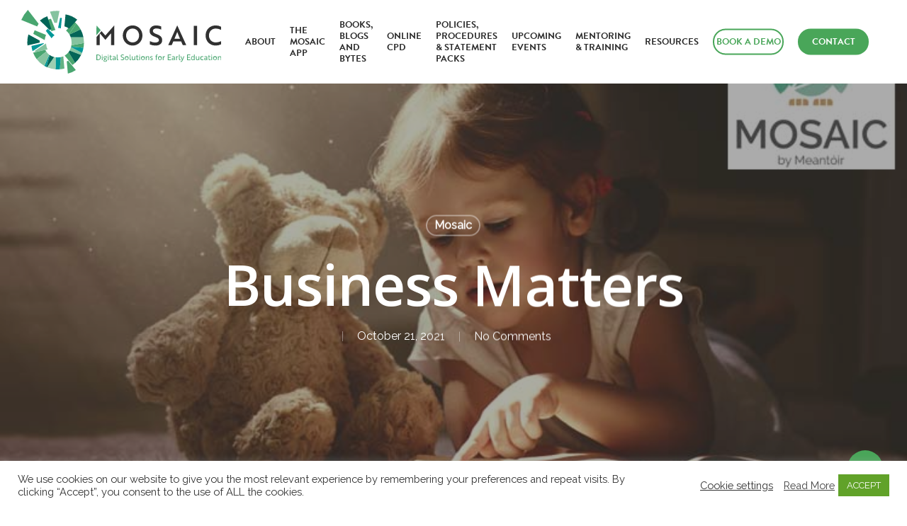

--- FILE ---
content_type: text/html; charset=UTF-8
request_url: https://mosaicearlyed.com/mosaic/business-matters/
body_size: 23816
content:
<!DOCTYPE html>

<html lang="en-US" class="no-js">
<head>
	
	<meta charset="UTF-8">
	
	<meta name="viewport" content="width=device-width, initial-scale=1, maximum-scale=1, user-scalable=0" /><meta name='robots' content='index, follow, max-image-preview:large, max-snippet:-1, max-video-preview:-1' />

	<!-- This site is optimized with the Yoast SEO plugin v26.7 - https://yoast.com/wordpress/plugins/seo/ -->
	<title>Business Matters - MOSAIC</title>
	<meta name="description" content="On this week&#039;s Business Matters, Ciaran O&#039;Donnell talks to the CEO and founder of Mosaic Digital Solutions for Early Education, Avril McMonagle." />
	<link rel="canonical" href="https://mosaicearlyed.com/mosaic/business-matters/" />
	<meta property="og:locale" content="en_US" />
	<meta property="og:type" content="article" />
	<meta property="og:title" content="Business Matters - MOSAIC" />
	<meta property="og:description" content="On this week&#039;s Business Matters, Ciaran O&#039;Donnell talks to the CEO and founder of Mosaic Digital Solutions for Early Education, Avril McMonagle." />
	<meta property="og:url" content="https://mosaicearlyed.com/mosaic/business-matters/" />
	<meta property="og:site_name" content="MOSAIC" />
	<meta property="article:published_time" content="2021-10-21T04:21:13+00:00" />
	<meta property="article:modified_time" content="2021-12-15T10:50:50+00:00" />
	<meta property="og:image" content="https://mosaicearlyed.com/wp-content/uploads/2019/05/mosaic_learning_app.jpg" />
	<meta property="og:image:width" content="749" />
	<meta property="og:image:height" content="500" />
	<meta property="og:image:type" content="image/jpeg" />
	<meta name="author" content="Mosaic" />
	<meta name="twitter:card" content="summary_large_image" />
	<meta name="twitter:label1" content="Written by" />
	<meta name="twitter:data1" content="Mosaic" />
	<meta name="twitter:label2" content="Est. reading time" />
	<meta name="twitter:data2" content="1 minute" />
	<script type="application/ld+json" class="yoast-schema-graph">{"@context":"https://schema.org","@graph":[{"@type":"Article","@id":"https://mosaicearlyed.com/mosaic/business-matters/#article","isPartOf":{"@id":"https://mosaicearlyed.com/mosaic/business-matters/"},"author":{"name":"Mosaic","@id":"https://mosaicearlyed.com/#/schema/person/2f961637378ae7cb69a0ed7b27bfa866"},"headline":"Business Matters","datePublished":"2021-10-21T04:21:13+00:00","dateModified":"2021-12-15T10:50:50+00:00","mainEntityOfPage":{"@id":"https://mosaicearlyed.com/mosaic/business-matters/"},"wordCount":45,"image":{"@id":"https://mosaicearlyed.com/mosaic/business-matters/#primaryimage"},"thumbnailUrl":"https://mosaicearlyed.com/wp-content/uploads/2019/05/mosaic_learning_app.jpg","keywords":["Mosaic"],"articleSection":["Mosaic"],"inLanguage":"en-US"},{"@type":"WebPage","@id":"https://mosaicearlyed.com/mosaic/business-matters/","url":"https://mosaicearlyed.com/mosaic/business-matters/","name":"Business Matters - MOSAIC","isPartOf":{"@id":"https://mosaicearlyed.com/#website"},"primaryImageOfPage":{"@id":"https://mosaicearlyed.com/mosaic/business-matters/#primaryimage"},"image":{"@id":"https://mosaicearlyed.com/mosaic/business-matters/#primaryimage"},"thumbnailUrl":"https://mosaicearlyed.com/wp-content/uploads/2019/05/mosaic_learning_app.jpg","datePublished":"2021-10-21T04:21:13+00:00","dateModified":"2021-12-15T10:50:50+00:00","author":{"@id":"https://mosaicearlyed.com/#/schema/person/2f961637378ae7cb69a0ed7b27bfa866"},"description":"On this week's Business Matters, Ciaran O'Donnell talks to the CEO and founder of Mosaic Digital Solutions for Early Education, Avril McMonagle.","breadcrumb":{"@id":"https://mosaicearlyed.com/mosaic/business-matters/#breadcrumb"},"inLanguage":"en-US","potentialAction":[{"@type":"ReadAction","target":["https://mosaicearlyed.com/mosaic/business-matters/"]}]},{"@type":"ImageObject","inLanguage":"en-US","@id":"https://mosaicearlyed.com/mosaic/business-matters/#primaryimage","url":"https://mosaicearlyed.com/wp-content/uploads/2019/05/mosaic_learning_app.jpg","contentUrl":"https://mosaicearlyed.com/wp-content/uploads/2019/05/mosaic_learning_app.jpg","width":749,"height":500,"caption":"mosaic learning app"},{"@type":"BreadcrumbList","@id":"https://mosaicearlyed.com/mosaic/business-matters/#breadcrumb","itemListElement":[{"@type":"ListItem","position":1,"name":"Home","item":"https://mosaicearlyed.com/"},{"@type":"ListItem","position":2,"name":"Business Matters"}]},{"@type":"WebSite","@id":"https://mosaicearlyed.com/#website","url":"https://mosaicearlyed.com/","name":"MOSAIC","description":"Early Education","potentialAction":[{"@type":"SearchAction","target":{"@type":"EntryPoint","urlTemplate":"https://mosaicearlyed.com/?s={search_term_string}"},"query-input":{"@type":"PropertyValueSpecification","valueRequired":true,"valueName":"search_term_string"}}],"inLanguage":"en-US"},{"@type":"Person","@id":"https://mosaicearlyed.com/#/schema/person/2f961637378ae7cb69a0ed7b27bfa866","name":"Mosaic","image":{"@type":"ImageObject","inLanguage":"en-US","@id":"https://mosaicearlyed.com/#/schema/person/image/","url":"https://secure.gravatar.com/avatar/5ff7dc009e8c26e64020461f485523c9592f93c0394512202d175eb98ed12a30?s=96&d=mm&r=g","contentUrl":"https://secure.gravatar.com/avatar/5ff7dc009e8c26e64020461f485523c9592f93c0394512202d175eb98ed12a30?s=96&d=mm&r=g","caption":"Mosaic"},"url":"https://mosaicearlyed.com/author/mosaic/"}]}</script>
	<!-- / Yoast SEO plugin. -->


<link rel='dns-prefetch' href='//merchant.revolut.com' />
<link rel='dns-prefetch' href='//fonts.googleapis.com' />
<link rel='dns-prefetch' href='//use.fontawesome.com' />
<link rel='dns-prefetch' href='//www.googletagmanager.com' />
<link rel="alternate" type="application/rss+xml" title="MOSAIC &raquo; Feed" href="https://mosaicearlyed.com/feed/" />
<link rel="alternate" type="application/rss+xml" title="MOSAIC &raquo; Comments Feed" href="https://mosaicearlyed.com/comments/feed/" />
<link rel="alternate" title="oEmbed (JSON)" type="application/json+oembed" href="https://mosaicearlyed.com/wp-json/oembed/1.0/embed?url=https%3A%2F%2Fmosaicearlyed.com%2Fmosaic%2Fbusiness-matters%2F" />
<link rel="alternate" title="oEmbed (XML)" type="text/xml+oembed" href="https://mosaicearlyed.com/wp-json/oembed/1.0/embed?url=https%3A%2F%2Fmosaicearlyed.com%2Fmosaic%2Fbusiness-matters%2F&#038;format=xml" />
<style id='wp-img-auto-sizes-contain-inline-css' type='text/css'>
img:is([sizes=auto i],[sizes^="auto," i]){contain-intrinsic-size:3000px 1500px}
/*# sourceURL=wp-img-auto-sizes-contain-inline-css */
</style>
<style id='wp-emoji-styles-inline-css' type='text/css'>

	img.wp-smiley, img.emoji {
		display: inline !important;
		border: none !important;
		box-shadow: none !important;
		height: 1em !important;
		width: 1em !important;
		margin: 0 0.07em !important;
		vertical-align: -0.1em !important;
		background: none !important;
		padding: 0 !important;
	}
/*# sourceURL=wp-emoji-styles-inline-css */
</style>
<link rel='stylesheet' id='wp-block-library-css' href='https://mosaicearlyed.com/wp-includes/css/dist/block-library/style.min.css?ver=6.9' type='text/css' media='all' />
<style id='global-styles-inline-css' type='text/css'>
:root{--wp--preset--aspect-ratio--square: 1;--wp--preset--aspect-ratio--4-3: 4/3;--wp--preset--aspect-ratio--3-4: 3/4;--wp--preset--aspect-ratio--3-2: 3/2;--wp--preset--aspect-ratio--2-3: 2/3;--wp--preset--aspect-ratio--16-9: 16/9;--wp--preset--aspect-ratio--9-16: 9/16;--wp--preset--color--black: #000000;--wp--preset--color--cyan-bluish-gray: #abb8c3;--wp--preset--color--white: #ffffff;--wp--preset--color--pale-pink: #f78da7;--wp--preset--color--vivid-red: #cf2e2e;--wp--preset--color--luminous-vivid-orange: #ff6900;--wp--preset--color--luminous-vivid-amber: #fcb900;--wp--preset--color--light-green-cyan: #7bdcb5;--wp--preset--color--vivid-green-cyan: #00d084;--wp--preset--color--pale-cyan-blue: #8ed1fc;--wp--preset--color--vivid-cyan-blue: #0693e3;--wp--preset--color--vivid-purple: #9b51e0;--wp--preset--gradient--vivid-cyan-blue-to-vivid-purple: linear-gradient(135deg,rgb(6,147,227) 0%,rgb(155,81,224) 100%);--wp--preset--gradient--light-green-cyan-to-vivid-green-cyan: linear-gradient(135deg,rgb(122,220,180) 0%,rgb(0,208,130) 100%);--wp--preset--gradient--luminous-vivid-amber-to-luminous-vivid-orange: linear-gradient(135deg,rgb(252,185,0) 0%,rgb(255,105,0) 100%);--wp--preset--gradient--luminous-vivid-orange-to-vivid-red: linear-gradient(135deg,rgb(255,105,0) 0%,rgb(207,46,46) 100%);--wp--preset--gradient--very-light-gray-to-cyan-bluish-gray: linear-gradient(135deg,rgb(238,238,238) 0%,rgb(169,184,195) 100%);--wp--preset--gradient--cool-to-warm-spectrum: linear-gradient(135deg,rgb(74,234,220) 0%,rgb(151,120,209) 20%,rgb(207,42,186) 40%,rgb(238,44,130) 60%,rgb(251,105,98) 80%,rgb(254,248,76) 100%);--wp--preset--gradient--blush-light-purple: linear-gradient(135deg,rgb(255,206,236) 0%,rgb(152,150,240) 100%);--wp--preset--gradient--blush-bordeaux: linear-gradient(135deg,rgb(254,205,165) 0%,rgb(254,45,45) 50%,rgb(107,0,62) 100%);--wp--preset--gradient--luminous-dusk: linear-gradient(135deg,rgb(255,203,112) 0%,rgb(199,81,192) 50%,rgb(65,88,208) 100%);--wp--preset--gradient--pale-ocean: linear-gradient(135deg,rgb(255,245,203) 0%,rgb(182,227,212) 50%,rgb(51,167,181) 100%);--wp--preset--gradient--electric-grass: linear-gradient(135deg,rgb(202,248,128) 0%,rgb(113,206,126) 100%);--wp--preset--gradient--midnight: linear-gradient(135deg,rgb(2,3,129) 0%,rgb(40,116,252) 100%);--wp--preset--font-size--small: 13px;--wp--preset--font-size--medium: 20px;--wp--preset--font-size--large: 36px;--wp--preset--font-size--x-large: 42px;--wp--preset--spacing--20: 0.44rem;--wp--preset--spacing--30: 0.67rem;--wp--preset--spacing--40: 1rem;--wp--preset--spacing--50: 1.5rem;--wp--preset--spacing--60: 2.25rem;--wp--preset--spacing--70: 3.38rem;--wp--preset--spacing--80: 5.06rem;--wp--preset--shadow--natural: 6px 6px 9px rgba(0, 0, 0, 0.2);--wp--preset--shadow--deep: 12px 12px 50px rgba(0, 0, 0, 0.4);--wp--preset--shadow--sharp: 6px 6px 0px rgba(0, 0, 0, 0.2);--wp--preset--shadow--outlined: 6px 6px 0px -3px rgb(255, 255, 255), 6px 6px rgb(0, 0, 0);--wp--preset--shadow--crisp: 6px 6px 0px rgb(0, 0, 0);}:where(.is-layout-flex){gap: 0.5em;}:where(.is-layout-grid){gap: 0.5em;}body .is-layout-flex{display: flex;}.is-layout-flex{flex-wrap: wrap;align-items: center;}.is-layout-flex > :is(*, div){margin: 0;}body .is-layout-grid{display: grid;}.is-layout-grid > :is(*, div){margin: 0;}:where(.wp-block-columns.is-layout-flex){gap: 2em;}:where(.wp-block-columns.is-layout-grid){gap: 2em;}:where(.wp-block-post-template.is-layout-flex){gap: 1.25em;}:where(.wp-block-post-template.is-layout-grid){gap: 1.25em;}.has-black-color{color: var(--wp--preset--color--black) !important;}.has-cyan-bluish-gray-color{color: var(--wp--preset--color--cyan-bluish-gray) !important;}.has-white-color{color: var(--wp--preset--color--white) !important;}.has-pale-pink-color{color: var(--wp--preset--color--pale-pink) !important;}.has-vivid-red-color{color: var(--wp--preset--color--vivid-red) !important;}.has-luminous-vivid-orange-color{color: var(--wp--preset--color--luminous-vivid-orange) !important;}.has-luminous-vivid-amber-color{color: var(--wp--preset--color--luminous-vivid-amber) !important;}.has-light-green-cyan-color{color: var(--wp--preset--color--light-green-cyan) !important;}.has-vivid-green-cyan-color{color: var(--wp--preset--color--vivid-green-cyan) !important;}.has-pale-cyan-blue-color{color: var(--wp--preset--color--pale-cyan-blue) !important;}.has-vivid-cyan-blue-color{color: var(--wp--preset--color--vivid-cyan-blue) !important;}.has-vivid-purple-color{color: var(--wp--preset--color--vivid-purple) !important;}.has-black-background-color{background-color: var(--wp--preset--color--black) !important;}.has-cyan-bluish-gray-background-color{background-color: var(--wp--preset--color--cyan-bluish-gray) !important;}.has-white-background-color{background-color: var(--wp--preset--color--white) !important;}.has-pale-pink-background-color{background-color: var(--wp--preset--color--pale-pink) !important;}.has-vivid-red-background-color{background-color: var(--wp--preset--color--vivid-red) !important;}.has-luminous-vivid-orange-background-color{background-color: var(--wp--preset--color--luminous-vivid-orange) !important;}.has-luminous-vivid-amber-background-color{background-color: var(--wp--preset--color--luminous-vivid-amber) !important;}.has-light-green-cyan-background-color{background-color: var(--wp--preset--color--light-green-cyan) !important;}.has-vivid-green-cyan-background-color{background-color: var(--wp--preset--color--vivid-green-cyan) !important;}.has-pale-cyan-blue-background-color{background-color: var(--wp--preset--color--pale-cyan-blue) !important;}.has-vivid-cyan-blue-background-color{background-color: var(--wp--preset--color--vivid-cyan-blue) !important;}.has-vivid-purple-background-color{background-color: var(--wp--preset--color--vivid-purple) !important;}.has-black-border-color{border-color: var(--wp--preset--color--black) !important;}.has-cyan-bluish-gray-border-color{border-color: var(--wp--preset--color--cyan-bluish-gray) !important;}.has-white-border-color{border-color: var(--wp--preset--color--white) !important;}.has-pale-pink-border-color{border-color: var(--wp--preset--color--pale-pink) !important;}.has-vivid-red-border-color{border-color: var(--wp--preset--color--vivid-red) !important;}.has-luminous-vivid-orange-border-color{border-color: var(--wp--preset--color--luminous-vivid-orange) !important;}.has-luminous-vivid-amber-border-color{border-color: var(--wp--preset--color--luminous-vivid-amber) !important;}.has-light-green-cyan-border-color{border-color: var(--wp--preset--color--light-green-cyan) !important;}.has-vivid-green-cyan-border-color{border-color: var(--wp--preset--color--vivid-green-cyan) !important;}.has-pale-cyan-blue-border-color{border-color: var(--wp--preset--color--pale-cyan-blue) !important;}.has-vivid-cyan-blue-border-color{border-color: var(--wp--preset--color--vivid-cyan-blue) !important;}.has-vivid-purple-border-color{border-color: var(--wp--preset--color--vivid-purple) !important;}.has-vivid-cyan-blue-to-vivid-purple-gradient-background{background: var(--wp--preset--gradient--vivid-cyan-blue-to-vivid-purple) !important;}.has-light-green-cyan-to-vivid-green-cyan-gradient-background{background: var(--wp--preset--gradient--light-green-cyan-to-vivid-green-cyan) !important;}.has-luminous-vivid-amber-to-luminous-vivid-orange-gradient-background{background: var(--wp--preset--gradient--luminous-vivid-amber-to-luminous-vivid-orange) !important;}.has-luminous-vivid-orange-to-vivid-red-gradient-background{background: var(--wp--preset--gradient--luminous-vivid-orange-to-vivid-red) !important;}.has-very-light-gray-to-cyan-bluish-gray-gradient-background{background: var(--wp--preset--gradient--very-light-gray-to-cyan-bluish-gray) !important;}.has-cool-to-warm-spectrum-gradient-background{background: var(--wp--preset--gradient--cool-to-warm-spectrum) !important;}.has-blush-light-purple-gradient-background{background: var(--wp--preset--gradient--blush-light-purple) !important;}.has-blush-bordeaux-gradient-background{background: var(--wp--preset--gradient--blush-bordeaux) !important;}.has-luminous-dusk-gradient-background{background: var(--wp--preset--gradient--luminous-dusk) !important;}.has-pale-ocean-gradient-background{background: var(--wp--preset--gradient--pale-ocean) !important;}.has-electric-grass-gradient-background{background: var(--wp--preset--gradient--electric-grass) !important;}.has-midnight-gradient-background{background: var(--wp--preset--gradient--midnight) !important;}.has-small-font-size{font-size: var(--wp--preset--font-size--small) !important;}.has-medium-font-size{font-size: var(--wp--preset--font-size--medium) !important;}.has-large-font-size{font-size: var(--wp--preset--font-size--large) !important;}.has-x-large-font-size{font-size: var(--wp--preset--font-size--x-large) !important;}
/*# sourceURL=global-styles-inline-css */
</style>

<style id='classic-theme-styles-inline-css' type='text/css'>
/*! This file is auto-generated */
.wp-block-button__link{color:#fff;background-color:#32373c;border-radius:9999px;box-shadow:none;text-decoration:none;padding:calc(.667em + 2px) calc(1.333em + 2px);font-size:1.125em}.wp-block-file__button{background:#32373c;color:#fff;text-decoration:none}
/*# sourceURL=/wp-includes/css/classic-themes.min.css */
</style>
<style id='font-awesome-svg-styles-default-inline-css' type='text/css'>
.svg-inline--fa {
  display: inline-block;
  height: 1em;
  overflow: visible;
  vertical-align: -.125em;
}
/*# sourceURL=font-awesome-svg-styles-default-inline-css */
</style>
<link rel='stylesheet' id='font-awesome-svg-styles-css' href='https://mosaicearlyed.com/wp-content/uploads/font-awesome/v5.15.4/css/svg-with-js.css' type='text/css' media='all' />
<style id='font-awesome-svg-styles-inline-css' type='text/css'>
   .wp-block-font-awesome-icon svg::before,
   .wp-rich-text-font-awesome-icon svg::before {content: unset;}
/*# sourceURL=font-awesome-svg-styles-inline-css */
</style>
<link rel='stylesheet' id='tc-front-css' href='https://mosaicearlyed.com/wp-content/plugins/tickera/css/front.css?ver=3.4.9.0' type='text/css' media='all' />
<link rel='stylesheet' id='tc-elementor-sc-popup-css' href='https://mosaicearlyed.com/wp-content/plugins/tickera/css/elementor-sc-popup.css?ver=3.4.9.0' type='text/css' media='all' />
<link rel='stylesheet' id='font-awesome-css' href='https://mosaicearlyed.com/wp-content/plugins/tickera/css/font-awesome.min.css?ver=3.4.9.0' type='text/css' media='all' />
<link rel='stylesheet' id='tc_woobridge-front-css' href='https://mosaicearlyed.com/wp-content/plugins/bridge-for-woocommerce/css/front.css?ver=1.2' type='text/css' media='all' />
<link rel='stylesheet' id='cookie-law-info-css' href='https://mosaicearlyed.com/wp-content/plugins/cookie-law-info/legacy/public/css/cookie-law-info-public.css?ver=3.3.9.1' type='text/css' media='all' />
<link rel='stylesheet' id='cookie-law-info-gdpr-css' href='https://mosaicearlyed.com/wp-content/plugins/cookie-law-info/legacy/public/css/cookie-law-info-gdpr.css?ver=3.3.9.1' type='text/css' media='all' />
<link rel='stylesheet' id='salient-social-css' href='https://mosaicearlyed.com/wp-content/plugins/salient-social/css/style.css?ver=1.1' type='text/css' media='all' />
<style id='salient-social-inline-css' type='text/css'>

  .sharing-default-minimal .nectar-love.loved,
  body .nectar-social[data-color-override="override"].fixed > a:before, 
  body .nectar-social[data-color-override="override"].fixed .nectar-social-inner a,
  .sharing-default-minimal .nectar-social[data-color-override="override"] .nectar-social-inner a:hover {
    background-color: #49a659;
  }
  .nectar-social.hover .nectar-love.loved,
  .nectar-social.hover > .nectar-love-button a:hover,
  .nectar-social[data-color-override="override"].hover > div a:hover,
  #single-below-header .nectar-social[data-color-override="override"].hover > div a:hover,
  .nectar-social[data-color-override="override"].hover .share-btn:hover,
  .sharing-default-minimal .nectar-social[data-color-override="override"] .nectar-social-inner a {
    border-color: #49a659;
  }
  #single-below-header .nectar-social.hover .nectar-love.loved i,
  #single-below-header .nectar-social.hover[data-color-override="override"] a:hover,
  #single-below-header .nectar-social.hover[data-color-override="override"] a:hover i,
  #single-below-header .nectar-social.hover .nectar-love-button a:hover i,
  .nectar-love:hover i,
  .hover .nectar-love:hover .total_loves,
  .nectar-love.loved i,
  .nectar-social.hover .nectar-love.loved .total_loves,
  .nectar-social.hover .share-btn:hover, 
  .nectar-social[data-color-override="override"].hover .nectar-social-inner a:hover,
  .nectar-social[data-color-override="override"].hover > div:hover span,
  .sharing-default-minimal .nectar-social[data-color-override="override"] .nectar-social-inner a:not(:hover) i,
  .sharing-default-minimal .nectar-social[data-color-override="override"] .nectar-social-inner a:not(:hover) {
    color: #49a659;
  }
/*# sourceURL=salient-social-inline-css */
</style>
<link rel='stylesheet' id='woocommerce-layout-css' href='https://mosaicearlyed.com/wp-content/plugins/woocommerce/assets/css/woocommerce-layout.css?ver=10.4.3' type='text/css' media='all' />
<link rel='stylesheet' id='woocommerce-smallscreen-css' href='https://mosaicearlyed.com/wp-content/plugins/woocommerce/assets/css/woocommerce-smallscreen.css?ver=10.4.3' type='text/css' media='only screen and (max-width: 768px)' />
<link rel='stylesheet' id='woocommerce-general-css' href='https://mosaicearlyed.com/wp-content/plugins/woocommerce/assets/css/woocommerce.css?ver=10.4.3' type='text/css' media='all' />
<style id='woocommerce-inline-inline-css' type='text/css'>
.woocommerce form .form-row .required { visibility: visible; }
/*# sourceURL=woocommerce-inline-inline-css */
</style>
<link rel='stylesheet' id='salient-grid-system-css' href='https://mosaicearlyed.com/wp-content/themes/salient/css/grid-system.css?ver=12.1.6' type='text/css' media='all' />
<link rel='stylesheet' id='main-styles-css' href='https://mosaicearlyed.com/wp-content/themes/salient/css/style.css?ver=12.1.6' type='text/css' media='all' />
<link rel='stylesheet' id='nectar-single-styles-css' href='https://mosaicearlyed.com/wp-content/themes/salient/css/single.css?ver=12.1.6' type='text/css' media='all' />
<link rel='stylesheet' id='nectar-element-recent-posts-css' href='https://mosaicearlyed.com/wp-content/themes/salient/css/elements/element-recent-posts.css?ver=12.1.6' type='text/css' media='all' />
<link rel='stylesheet' id='fancyBox-css' href='https://mosaicearlyed.com/wp-content/themes/salient/css/plugins/jquery.fancybox.css?ver=3.3.1' type='text/css' media='all' />
<link rel='stylesheet' id='nectar_default_font_open_sans-css' href='https://fonts.googleapis.com/css?family=Open+Sans%3A300%2C400%2C600%2C700&#038;subset=latin%2Clatin-ext' type='text/css' media='all' />
<link rel='stylesheet' id='responsive-css' href='https://mosaicearlyed.com/wp-content/themes/salient/css/responsive.css?ver=12.1.6' type='text/css' media='all' />
<link rel='stylesheet' id='woocommerce-css' href='https://mosaicearlyed.com/wp-content/themes/salient/css/woocommerce.css?ver=12.1.6' type='text/css' media='all' />
<link rel='stylesheet' id='salient-child-style-css' href='https://mosaicearlyed.com/wp-content/themes/salient-child/style.css?ver=12.1.6' type='text/css' media='all' />
<link rel='stylesheet' id='skin-material-css' href='https://mosaicearlyed.com/wp-content/themes/salient/css/skin-material.css?ver=12.1.6' type='text/css' media='all' />
<link rel='stylesheet' id='font-awesome-official-css' href='https://use.fontawesome.com/releases/v5.15.4/css/all.css' type='text/css' media='all' integrity="sha384-DyZ88mC6Up2uqS4h/KRgHuoeGwBcD4Ng9SiP4dIRy0EXTlnuz47vAwmeGwVChigm" crossorigin="anonymous" />
<link rel='stylesheet' id='revolut-custom-style-css' href='https://mosaicearlyed.com/wp-content/plugins/revolut-gateway-for-woocommerce/assets/css/style.css?ver=4.21.9' type='text/css' media='all' />
<link rel='stylesheet' id='tablepress-default-css' href='https://mosaicearlyed.com/wp-content/tablepress-combined.min.css?ver=44' type='text/css' media='all' />
<link rel='stylesheet' id='dynamic-css-css' href='https://mosaicearlyed.com/wp-content/themes/salient/css/salient-dynamic-styles.css?ver=87972' type='text/css' media='all' />
<style id='dynamic-css-inline-css' type='text/css'>
#page-header-bg h1,#page-header-bg .subheader,.nectar-box-roll .overlaid-content h1,.nectar-box-roll .overlaid-content .subheader,#page-header-bg #portfolio-nav a i,body .section-title #portfolio-nav a:hover i,.page-header-no-bg h1,.page-header-no-bg span,#page-header-bg #portfolio-nav a i,#page-header-bg span,#page-header-bg #single-below-header a:hover,#page-header-bg #single-below-header a:focus,#page-header-bg.fullscreen-header .author-section a{color:#ffffff!important;}body #page-header-bg .pinterest-share i,body #page-header-bg .facebook-share i,body #page-header-bg .linkedin-share i,body #page-header-bg .twitter-share i,body #page-header-bg .google-plus-share i,body #page-header-bg .icon-salient-heart,body #page-header-bg .icon-salient-heart-2{color:#ffffff;}#page-header-bg[data-post-hs="default_minimal"] .inner-wrap > a:not(:hover){color:#ffffff;border-color:rgba(255,255,255,0.4);}.single #page-header-bg #single-below-header > span{border-color:rgba(255,255,255,0.4);}body .section-title #portfolio-nav a:hover i{opacity:0.75;}.single #page-header-bg .blog-title #single-meta .nectar-social.hover > div a,.single #page-header-bg .blog-title #single-meta > div a,.single #page-header-bg .blog-title #single-meta ul .n-shortcode a,#page-header-bg .blog-title #single-meta .nectar-social.hover .share-btn{border-color:rgba(255,255,255,0.4);}.single #page-header-bg .blog-title #single-meta .nectar-social.hover > div a:hover,#page-header-bg .blog-title #single-meta .nectar-social.hover .share-btn:hover,.single #page-header-bg .blog-title #single-meta div > a:hover,.single #page-header-bg .blog-title #single-meta ul .n-shortcode a:hover,.single #page-header-bg .blog-title #single-meta ul li:not(.meta-share-count):hover > a{border-color:rgba(255,255,255,1);}.single #page-header-bg #single-meta div span,.single #page-header-bg #single-meta > div a,.single #page-header-bg #single-meta > div i{color:#ffffff!important;}.single #page-header-bg #single-meta ul .meta-share-count .nectar-social a i{color:rgba(255,255,255,0.7)!important;}.single #page-header-bg #single-meta ul .meta-share-count .nectar-social a:hover i{color:rgba(255,255,255,1)!important;}@media only screen and (min-width:1000px){body #ajax-content-wrap.no-scroll{min-height:calc(100vh - 118px);height:calc(100vh - 118px)!important;}}@media only screen and (min-width:1000px){#page-header-wrap.fullscreen-header,#page-header-wrap.fullscreen-header #page-header-bg,html:not(.nectar-box-roll-loaded) .nectar-box-roll > #page-header-bg.fullscreen-header,.nectar_fullscreen_zoom_recent_projects,#nectar_fullscreen_rows:not(.afterLoaded) > div{height:calc(100vh - 117px);}.wpb_row.vc_row-o-full-height.top-level,.wpb_row.vc_row-o-full-height.top-level > .col.span_12{min-height:calc(100vh - 117px);}html:not(.nectar-box-roll-loaded) .nectar-box-roll > #page-header-bg.fullscreen-header{top:118px;}.nectar-slider-wrap[data-fullscreen="true"]:not(.loaded),.nectar-slider-wrap[data-fullscreen="true"]:not(.loaded) .swiper-container{height:calc(100vh - 116px)!important;}.admin-bar .nectar-slider-wrap[data-fullscreen="true"]:not(.loaded),.admin-bar .nectar-slider-wrap[data-fullscreen="true"]:not(.loaded) .swiper-container{height:calc(100vh - 116px - 32px)!important;}}#nectar_fullscreen_rows{background-color:;}.post-type-archive-product.woocommerce .container-wrap,.tax-product_cat.woocommerce .container-wrap{background-color:#f6f6f6;}.woocommerce.single-product #single-meta{position:relative!important;top:0!important;margin:0;left:8px;height:auto;}.woocommerce.single-product #single-meta:after{display:block;content:" ";clear:both;height:1px;}.woocommerce ul.products li.product.material,.woocommerce-page ul.products li.product.material{background-color:#ffffff;}.woocommerce ul.products li.product.minimal .product-wrap,.woocommerce ul.products li.product.minimal .background-color-expand,.woocommerce-page ul.products li.product.minimal .product-wrap,.woocommerce-page ul.products li.product.minimal .background-color-expand{background-color:#ffffff;}
h1, h2, h3, h4, h5, h6, .sub-menu a, #header-outer[data-lhe="default"] #top nav > ul > li > a, .nectar-button {
    font-family: brandon-grotesque, sans-serif;
    font-weight: 700;
    font-style: normal;
}

#author-bio {
    padding-bottom: 0;
    border: none;
    margin-bottom: 0;
    display: none;
}

#header-outer[data-lhe="default"] #top nav > ul > li > a, .sub-menu a {
    text-transform: uppercase;
    font-size: 13px!important;
}

#header_row h1, #MakeEnquiry h2 {
    font-size: 54px!important;
    line-height: 60px!important;
}

#header_row h2 {
    font-size: 18px!important;
    font-family: raleway, sans-serif!important;
    font-weight: 400!important;
    line-height: 26px!important;
}

.woocommerce-page button[type="submit"].single_add_to_cart_button, body[data-form-submit="regular"].woocommerce-page .container-wrap button[type=submit].single_add_to_cart_button {
    text-transform: uppercase;
    font-size: 16px;
    background-color: #49a659!important;
    padding: 20px 45px!important;
    transition: all 0.2s ease;
}

a.nectar-button.large {
    font-size: 16px;
}
.nectar-button {
    text-transform: uppercase;
}

#footer-outer #footer-widgets .col p {
    font-family: raleway, sans-serif!important;
    font-weight: 400;
    font-size:16px!important;
}

.material #footer-outer #footer-widgets .col ul li {
    padding: 5px 0px!important;
    border: none;
    font-size: 16px;
    font-family: raleway, sans-serif!important;
    line-height: 24px;
}

#footer-outer .row {
    padding: 60px 0;
        border-bottom: 1px solid #dddddd;
}

div#copyright {
    padding-bottom: 33px!important;
}

#footer-outer #footer-widgets .widget h4, #footer-outer .col .widget_recent_entries span, #footer-outer .col .recent_posts_extra_widget .post-widget-text span {
    color: black!important;
    font-family:raleway, sans-serif!important;
    font-size: 18px!important;
        margin-bottom: 0px!important;
}

#footer-outer #copyright[data-layout="centered"] .col.span_5 {
    max-width: 100%!important;
    text-align: center!important;
}

#footer-outer #copyright p {
    line-height: 16px;
    margin-top: 3px;
    font-family: raleway, sans-serif!important;
    font-weight: 200!important;
    font-size: 12px;
        text-align: center!important;
    margin-left: auto;
    margin-right: auto;
    display: block;
    width: 100%;
}
#footer-outer #copyright p,  #footer-outer #copyright a:not(.nectar-button) {
    color: #a1a1a1;
}

#footer-outer[data-cols="1"] #copyright, #footer-outer #copyright[data-layout="centered"] {
    padding:1%;
}

p, body b, body {
    font-family: raleway, sans-serif!important;
    font-weight: 400;
    font-style: normal;
}
.bold, strong, b {
    font-family: raleway, sans-serif!important;
    font-weight: 600;
    font-style: normal;
}

p{
    font-size:16px;
}


h2{
    font-size:32px!important;
    line-height:38px!important;
}

h3{
    font-size:26px!important;
    line-height:32px!important;
}
h4{
    font-size:22px!important;
    line-height:32px!important;
}
h5{
    font-size:20px!important;
}

h6{
    font-size:18px!important;
}

.wpb_text_column.wpb_content_element.Green h4 {
    color: #43a089;
    text-transform: uppercase;
    font-weight: 600;
    font-size: 18px!important;
    line-height: 22px!important;
}

.nectar-fancy-ul ul li, .nectar-fancy-ul {
    font-size: 16px!important;
}

#header-outer #top nav > ul > li[class*="button_bordered"] > a {
        color: #49a659!important;
}
#header-outer #top nav >ul >li[class*="button_bordered"] >a:before {
    border-color: rgb(73 166 89);
}
#top nav > ul > li a {
    margin-left: 10px!important;
    margin-right: 10px!important;
}
#header-outer[data-lhe="default"] #top nav > ul > li > a {
    padding-left: 0px!important;
    padding-right: 0px!important;
}
.button_bordered a, .button_solid_color a {
    width: 100px;
    text-align: center!important;
}

#footer_socials {
    display: block;
    width: 100%;
    margin: 0px auto !important;
    padding-top: 0px;
}
#footer_socials li {
    display: inline-block;
    margin-left: 0px;
    margin-right: 6px;
}
#footer_socials li a {
    width: 30px;
    height: 30px;
    text-align: center !important;
    line-height: 32px;
}
#footer_socials li a i {
    font-size: 16px !important;
}
#footer-outer .widget {
    margin-bottom: 0px!important;
}
#footer-outer #footer-widgets .col p {
    padding-bottom: 0px!important;
}
#footer-outer .widget.widget_media_image img {
    margin-bottom: 0;
    max-width: 220px!important;
}
#footer-outer div#text-2 {
    line-height: 38px;
}

div.col.span_7.col_last {
    display: none!important;
}
@media only screen and (min-width: 1000px) {
#footer-outer #copyright[data-layout="centered"] .col.span_5 {
    max-width: 90%!important;
}
}
a.siteby {
    float: right;
    font-weight: 600!important;
}
p.copyrightsec {
    float: left;
    font-weight: 600!important;
}
.gform_wrapper .gform_footer input.button, .gform_wrapper .gform_footer input[type=submit], .gform_wrapper .gform_page_footer input.button, .gform_wrapper .gform_page_footer input[type=submit] {
    width: 100%!important;
}

#tidio-chat-iframe {
    display: none!important;
}

.RoundedContainer .Left .vc_column-inner, .RoundedContainer .Left .column-bg-overlay-wrap {
    border-radius: 0px 0px 300px 0px!important;
}

/* Forms */
#MakeAnEnquiry .Form .ginput_container {
background-color: white!important;
border-radius: 10px;
}


body[data-form-submit="regular"] .container-wrap input[type=submit], body[data-form-submit="regular"] .container-wrap button[type=submit], body[data-form-submit="see-through"] .container-wrap input[type=submit], body[data-form-submit="see-through"] .container-wrap button[type=submit]:not(.search-widget-btn) {
    background-color: transparent!important;
    border: 2px solid white;
    margin-right: auto;
    display: block;
    text-transform: uppercase;
        font-family: brandon-grotesque, sans-serif;
        max-width: 200px;
}
#Newsletter label.gfield_consent_label {
    font-size: 12px!important;
    line-height: 14px!important;
}


/*testimonials */
#testimonials .nectar-carousel-flickity-fixed-content .nectar-carousel-fixed-content {
    margin-bottom: 30px !important;
}
#testimonials .nectar-carousel-flickity-fixed-content .nectar-carousel-fixed-content h3 {
    min-height: 20px !important;
}
#testimonials .nectar-flickity.nectar-carousel.nectar-carousel:not(.masonry) .flickity-viewport {
    margin-top: 0px !important;
    margin-bottom: 0px !important;
}
#testimonials .nectar-flickity.nectar-carousel .flickity-slider .inner-wrap > blockquote > .inner > p {
    font-size: 14px;
    line-height: 24px!important;
    font-weight: 500;
}
#testimonials  .testimonial_slider blockquote span, .nectar_single_testimonial span {
    font-size: 15px;
    line-height: 20px;
    font-weight: 500;
}
#testimonials .dark .nectar-flickity.nectar-carousel[data-border-radius="20px"] .flickity-slider .inner-wrap {
border: 2px solid #43a089;
}
#testimonials ol.flickity-page-dots {
    display: none!important;
}
#testimonials .green h2 {
    color: white!important;
}
#testimonials h2 {
    color: black!important;
}


/* Blocks */
#Block > .col > .wpb_column > .vc_column-inner > .wpb_wrapper {
    padding-bottom: 60px;
    height: 100% !important;
}
#Block .button-row {
    position: absolute;
    bottom: 0;
    left: 0;
    right: 0;
}
#Block .button-row .vc_column-inner a {
    margin-bottom: 0;
}
#Block .column-link {
    position: initial !important;
    height: auto;
}
#Block img {
    border-radius: 20px 20px 0px 0px;
    height: 250px;
    width: 100%;
    object-fit: cover;
}
#Block h3, #Block h4 {
    font-size: 22px!important;
    line-height: 28px;
}
#Block .wpb_text_column.wpb_content_element {
        margin-bottom: 5px!important;
}
#Block h4 {
    color: #49a665;
}


/* Lists */
.nectar-icon-list[data-icon-color="extra-color-1"][data-icon-style="border"] .content {
    font-size: 16px!important;
    color: #000000!important;
}
.nectar-icon-list[data-icon-style="border"] .list-icon-holder {
    border: 2px solid rgb(6 101 75)!important;
}
.nectar-icon-list[data-icon-style="border"][data-icon-color="extra-color-1"] .list-icon-holder[data-icon_type="numerical"] span {
    color: #000000!important;
    font-weight: 600;
    font-family: brandon-grotesque, sans-serif;
    font-size: 12px;
}
.nectar-icon-list-item {
 margin-bottom: 20px;
}

/* Service Blocks */
#Services img {
    max-width: 100px;
}
#Services a {
    color: white;
}
#Services p {
    font-size: 14px;
    line-height: 18px;
}

/* Icon Blocks */
#Icons img {
    max-width: 80px;
}

/*NEWSLETTER CSS*/
body #newsletter .gform_wrapper .gform_body {
    width: calc(100% - 130px) !important;
    display: inline-block;
    float: left;
}
body #newsletter .gform_wrapper .gform_footer {
    width: 130px !important;
    padding: 0px !important;
    margin: 0px !important;
    display: inline-block;
}

html body #newsletter .gform_wrapper ul li.gfield {
    margin-top: 0px !important;
}


body #newsletter .gform_wrapper ul li.gfield.gf_right_half,
body #newsletter .gform_wrapper ul li.gfield.gf_right_third,
body #newsletter .gform_wrapper ul li.gfield.gf_textarea {
    padding-right: 0px !important;
}
body #newsletter .gform_wrapper .top_label .gfield_label {
    margin-top: 12px;
    margin-bottom: 4px;
    font-weight: 400;
    font-size: 14px;
}
body #newsletter .gform_wrapper,
body #newsletter .gform_wrapper ul li.gfield,
body #newsletter .gform_wrapper .top_label div.ginput_container,
body #newsletter .gform_wrapper .top_label div.ginput_container input {
    margin: 0px !important;
}
body #newsletter .gform_wrapper ul li.gfield {
    margin-top: 6px !important;
}
body #newsletter .gform_wrapper textarea,
body #newsletter .gform_wrapper input:not([type=radio]):not([type=checkbox]):not([type=submit]):not([type=button]):not([type=image]):not([type=file]) {
    border: 2px solid #DBDBDB!important;
    background-color: #fff!important;
    padding: 7px 26px!important;
     border-radius: 50px;
     height: 60px;
}
body #newsletter .gform_wrapper ul li.gfield > div > input {
    float: left;
    display: block;
    margin-top: 20px !important;
}
body #newsletter .gform_wrapper ul li.gfield label.gfield_consent_label {
    font-size: 16px !important;
    font-weight: 400 !important;
    line-height: 18px;
    display: block;
    float: left;
    margin-left: 30px;
    margin-top: 20px;
}
body #newsletter .gform_wrapper #input_8_3_1 {
    margin-left: 30px;
    margin-top: 20px!important;
}
body #newsletter .gform_wrapper textarea {
    height: 140px !important;
}
body #newsletter  .gform_wrapper .gfield_required {
    display: none;
}
body[data-form-submit="regular"] .container-wrap #newsletter input[type=submit] {
    margin-left: 10px;
    font-size: 16px;
    padding: 17px 12px!important;
  background-color: #49a659!important;
}
body #newsletter label.gfield_consent_label {
    font-size: 12px;
    line-height: 12px!important;
}

/* Category Blocks */
.nectar-category-grid[data-alignment="bottom_left"] .content, .nectar-category-grid[data-alignment="bottom_middle"] .content, .nectar-category-grid[data-alignment="bottom_right"] .content {
    text-align: left!important;
}
.nectar-category-grid .nectar-category-grid-item .content h3 {
    max-width: 100%;
}
.nectar-category-grid .nectar-category-grid-item:hover .bg-overlay {
    background-image: repeating-linear-gradient(to top, rgb(6 101 75), rgb(6 101 75), rgb(6 101 75 / 0%))!important;
}
body.material .nectar-category-grid .nectar-category-grid-item .inner, body.material .nectar-category-grid .bg-overlay {
    border-radius: 20px;
}


/* Form Placeholder */
::-webkit-input-placeholder {    color: black !important;  }
:-moz-placeholder { /* Firefox 18- */ color: black !important;  }

::-moz-placeholder { /* Firefox 19+ */color: black !important;  }

:-ms-input-placeholder { color: black !important; }

/* Quote Blocks */
#Quote h2 {
    line-height: 50px!important;
}

/* Recent posts */

.blog-recent[data-style*="classic_enhanced"] .excerpt {
    color: #2e2e2e;
    font-size: 16px!important;
    line-height: 22px;
}
.masonry.classic_enhanced .masonry-blog-item .article-content-wrap, .blog-recent[data-style*="classic_enhanced"] .article-content-wrap {
    padding: 8%;
}
.blog-recent[data-style*="classic_enhanced"] h3.title {
    line-height: 24px!important;
}

/* Responsive */
@media only screen and (max-width: 980px) {
.RoundedContainer .Left .vc_column-inner, .RoundedContainer .Left .column-bg-overlay-wrap {
    border-radius: 0px 0px 0px 0px!important;
}
body[data-form-submit="regular"] .container-wrap input[type=submit] {
    margin-left: auto!important;
}
#header_row .row-bg-overlay {
    opacity: 0.5!important;
        background: linear-gradient(90deg,#000000 0%,rgb(0 0 0) 100%)!important;
}
.nectar-carousel-fixed-content {
    padding: 0px!important;
}
div#footer-widgets {
    text-align: center!important;
}
.nectar_cascading_images .bg-layer {
    transform: none!important; /* turn off parallax on mobile */
    margin: 50px 0px 50px 0px;
}
.nectar-flickity:not(.masonry) .flickity-slider .cell {
    width: 100%!important;
}
.wpb_column[data-border-radius="10px"] > .vc_column-inner, .wpb_column[data-border-radius="10px"] > .vc_column-inner > .column-bg-overlay-wrap {
    border-radius: 0px 0px 0px 30px!important;
}
}

#add_payment_method #payment ul.payment_methods li, .woocommerce-cart #payment ul.payment_methods li, .woocommerce-checkout #payment ul.payment_methods li {
    line-height: 2;
    text-align: left;
    margin: 0;
    font-weight: 400;
    display: none;
}
/*# sourceURL=dynamic-css-inline-css */
</style>
<link rel='stylesheet' id='redux-google-fonts-salient_redux-css' href='https://fonts.googleapis.com/css?family=Raleway&#038;ver=1648740158' type='text/css' media='all' />
<link rel='stylesheet' id='font-awesome-official-v4shim-css' href='https://use.fontawesome.com/releases/v5.15.4/css/v4-shims.css' type='text/css' media='all' integrity="sha384-Vq76wejb3QJM4nDatBa5rUOve+9gkegsjCebvV/9fvXlGWo4HCMR4cJZjjcF6Viv" crossorigin="anonymous" />
<style id='font-awesome-official-v4shim-inline-css' type='text/css'>
@font-face {
font-family: "FontAwesome";
font-display: block;
src: url("https://use.fontawesome.com/releases/v5.15.4/webfonts/fa-brands-400.eot"),
		url("https://use.fontawesome.com/releases/v5.15.4/webfonts/fa-brands-400.eot?#iefix") format("embedded-opentype"),
		url("https://use.fontawesome.com/releases/v5.15.4/webfonts/fa-brands-400.woff2") format("woff2"),
		url("https://use.fontawesome.com/releases/v5.15.4/webfonts/fa-brands-400.woff") format("woff"),
		url("https://use.fontawesome.com/releases/v5.15.4/webfonts/fa-brands-400.ttf") format("truetype"),
		url("https://use.fontawesome.com/releases/v5.15.4/webfonts/fa-brands-400.svg#fontawesome") format("svg");
}

@font-face {
font-family: "FontAwesome";
font-display: block;
src: url("https://use.fontawesome.com/releases/v5.15.4/webfonts/fa-solid-900.eot"),
		url("https://use.fontawesome.com/releases/v5.15.4/webfonts/fa-solid-900.eot?#iefix") format("embedded-opentype"),
		url("https://use.fontawesome.com/releases/v5.15.4/webfonts/fa-solid-900.woff2") format("woff2"),
		url("https://use.fontawesome.com/releases/v5.15.4/webfonts/fa-solid-900.woff") format("woff"),
		url("https://use.fontawesome.com/releases/v5.15.4/webfonts/fa-solid-900.ttf") format("truetype"),
		url("https://use.fontawesome.com/releases/v5.15.4/webfonts/fa-solid-900.svg#fontawesome") format("svg");
}

@font-face {
font-family: "FontAwesome";
font-display: block;
src: url("https://use.fontawesome.com/releases/v5.15.4/webfonts/fa-regular-400.eot"),
		url("https://use.fontawesome.com/releases/v5.15.4/webfonts/fa-regular-400.eot?#iefix") format("embedded-opentype"),
		url("https://use.fontawesome.com/releases/v5.15.4/webfonts/fa-regular-400.woff2") format("woff2"),
		url("https://use.fontawesome.com/releases/v5.15.4/webfonts/fa-regular-400.woff") format("woff"),
		url("https://use.fontawesome.com/releases/v5.15.4/webfonts/fa-regular-400.ttf") format("truetype"),
		url("https://use.fontawesome.com/releases/v5.15.4/webfonts/fa-regular-400.svg#fontawesome") format("svg");
unicode-range: U+F004-F005,U+F007,U+F017,U+F022,U+F024,U+F02E,U+F03E,U+F044,U+F057-F059,U+F06E,U+F070,U+F075,U+F07B-F07C,U+F080,U+F086,U+F089,U+F094,U+F09D,U+F0A0,U+F0A4-F0A7,U+F0C5,U+F0C7-F0C8,U+F0E0,U+F0EB,U+F0F3,U+F0F8,U+F0FE,U+F111,U+F118-F11A,U+F11C,U+F133,U+F144,U+F146,U+F14A,U+F14D-F14E,U+F150-F152,U+F15B-F15C,U+F164-F165,U+F185-F186,U+F191-F192,U+F1AD,U+F1C1-F1C9,U+F1CD,U+F1D8,U+F1E3,U+F1EA,U+F1F6,U+F1F9,U+F20A,U+F247-F249,U+F24D,U+F254-F25B,U+F25D,U+F267,U+F271-F274,U+F279,U+F28B,U+F28D,U+F2B5-F2B6,U+F2B9,U+F2BB,U+F2BD,U+F2C1-F2C2,U+F2D0,U+F2D2,U+F2DC,U+F2ED,U+F328,U+F358-F35B,U+F3A5,U+F3D1,U+F410,U+F4AD;
}
/*# sourceURL=font-awesome-official-v4shim-inline-css */
</style>
<script type="text/javascript" src="https://mosaicearlyed.com/wp-includes/js/jquery/jquery.min.js?ver=3.7.1" id="jquery-core-js"></script>
<script type="text/javascript" src="https://mosaicearlyed.com/wp-includes/js/jquery/jquery-migrate.min.js?ver=3.4.1" id="jquery-migrate-js"></script>
<script type="text/javascript" id="tc-cart-js-extra">
/* <![CDATA[ */
var tc_ajax = {"ajaxUrl":"https://mosaicearlyed.com/wp-admin/admin-ajax.php","empty_cart_message":"Are you sure you want to remove all tickets from your cart?","success_message":"Ticket Added!","imgUrl":"https://mosaicearlyed.com/wp-content/plugins/tickera/images/ajax-loader.gif","addingMsg":"Adding ticket to cart...","outMsg":"In Your Cart","cart_url":"https://mosaicearlyed.com/cart/","update_cart_message":"Please update your cart before to proceed.","empty_cart_confirmation":"Please confirm to remove all of the items from your cart.","tc_provide_your_details":"In order to continue you need to agree to provide your details.","tc_gateway_collection_data":"","tc_error_message":"Only customers aged 16 or older are permitted for purchase on this website","tc_show_age_check":"no","tc_field_error":"This field is required *","alphanumeric_characters_only":"Please use alphanumeric characters only."};
//# sourceURL=tc-cart-js-extra
/* ]]> */
</script>
<script type="text/javascript" src="https://mosaicearlyed.com/wp-content/plugins/tickera/js/cart.js?ver=3.4.9.0" id="tc-cart-js"></script>
<script type="text/javascript" src="https://mosaicearlyed.com/wp-content/plugins/tickera/js/jquery.validate.min.js?ver=3.4.9.0" id="tc-jquery-validate-js"></script>
<script type="text/javascript" id="cookie-law-info-js-extra">
/* <![CDATA[ */
var Cli_Data = {"nn_cookie_ids":[],"cookielist":[],"non_necessary_cookies":[],"ccpaEnabled":"","ccpaRegionBased":"","ccpaBarEnabled":"","strictlyEnabled":["necessary","obligatoire"],"ccpaType":"gdpr","js_blocking":"1","custom_integration":"","triggerDomRefresh":"","secure_cookies":""};
var cli_cookiebar_settings = {"animate_speed_hide":"500","animate_speed_show":"500","background":"#FFF","border":"#b1a6a6c2","border_on":"","button_1_button_colour":"#61a229","button_1_button_hover":"#4e8221","button_1_link_colour":"#fff","button_1_as_button":"1","button_1_new_win":"","button_2_button_colour":"#333","button_2_button_hover":"#292929","button_2_link_colour":"#444","button_2_as_button":"","button_2_hidebar":"","button_3_button_colour":"#3566bb","button_3_button_hover":"#2a5296","button_3_link_colour":"#fff","button_3_as_button":"1","button_3_new_win":"","button_4_button_colour":"#000","button_4_button_hover":"#000000","button_4_link_colour":"#333333","button_4_as_button":"","button_7_button_colour":"#61a229","button_7_button_hover":"#4e8221","button_7_link_colour":"#fff","button_7_as_button":"1","button_7_new_win":"","font_family":"inherit","header_fix":"","notify_animate_hide":"1","notify_animate_show":"","notify_div_id":"#cookie-law-info-bar","notify_position_horizontal":"right","notify_position_vertical":"bottom","scroll_close":"","scroll_close_reload":"","accept_close_reload":"","reject_close_reload":"","showagain_tab":"","showagain_background":"#fff","showagain_border":"#000","showagain_div_id":"#cookie-law-info-again","showagain_x_position":"100px","text":"#333333","show_once_yn":"","show_once":"10000","logging_on":"","as_popup":"","popup_overlay":"1","bar_heading_text":"","cookie_bar_as":"banner","popup_showagain_position":"bottom-right","widget_position":"left"};
var log_object = {"ajax_url":"https://mosaicearlyed.com/wp-admin/admin-ajax.php"};
//# sourceURL=cookie-law-info-js-extra
/* ]]> */
</script>
<script type="text/javascript" src="https://mosaicearlyed.com/wp-content/plugins/cookie-law-info/legacy/public/js/cookie-law-info-public.js?ver=3.3.9.1" id="cookie-law-info-js"></script>
<script type="text/javascript" src="https://mosaicearlyed.com/wp-content/plugins/woocommerce/assets/js/jquery-blockui/jquery.blockUI.min.js?ver=2.7.0-wc.10.4.3" id="wc-jquery-blockui-js" data-wp-strategy="defer"></script>
<script type="text/javascript" id="wc-add-to-cart-js-extra">
/* <![CDATA[ */
var wc_add_to_cart_params = {"ajax_url":"/wp-admin/admin-ajax.php","wc_ajax_url":"/?wc-ajax=%%endpoint%%","i18n_view_cart":"View cart","cart_url":"https://mosaicearlyed.com/cart/","is_cart":"","cart_redirect_after_add":"no"};
//# sourceURL=wc-add-to-cart-js-extra
/* ]]> */
</script>
<script type="text/javascript" src="https://mosaicearlyed.com/wp-content/plugins/woocommerce/assets/js/frontend/add-to-cart.min.js?ver=10.4.3" id="wc-add-to-cart-js" data-wp-strategy="defer"></script>
<script type="text/javascript" src="https://mosaicearlyed.com/wp-content/plugins/woocommerce/assets/js/js-cookie/js.cookie.min.js?ver=2.1.4-wc.10.4.3" id="wc-js-cookie-js" defer="defer" data-wp-strategy="defer"></script>
<script type="text/javascript" id="woocommerce-js-extra">
/* <![CDATA[ */
var woocommerce_params = {"ajax_url":"/wp-admin/admin-ajax.php","wc_ajax_url":"/?wc-ajax=%%endpoint%%","i18n_password_show":"Show password","i18n_password_hide":"Hide password"};
//# sourceURL=woocommerce-js-extra
/* ]]> */
</script>
<script type="text/javascript" src="https://mosaicearlyed.com/wp-content/plugins/woocommerce/assets/js/frontend/woocommerce.min.js?ver=10.4.3" id="woocommerce-js" defer="defer" data-wp-strategy="defer"></script>
<script type="text/javascript" src="https://mosaicearlyed.com/wp-content/plugins/js_composer_salient/assets/js/vendors/woocommerce-add-to-cart.js?ver=6.4.2" id="vc_woocommerce-add-to-cart-js-js"></script>
<script type="text/javascript" id="woocommerce-tokenization-form-js-extra">
/* <![CDATA[ */
var wc_tokenization_form_params = {"is_registration_required":"","is_logged_in":""};
//# sourceURL=woocommerce-tokenization-form-js-extra
/* ]]> */
</script>
<script type="text/javascript" src="https://mosaicearlyed.com/wp-content/plugins/woocommerce/assets/js/frontend/tokenization-form.min.js?ver=10.4.3" id="woocommerce-tokenization-form-js"></script>
<link rel="https://api.w.org/" href="https://mosaicearlyed.com/wp-json/" /><link rel="alternate" title="JSON" type="application/json" href="https://mosaicearlyed.com/wp-json/wp/v2/posts/10035" /><link rel="EditURI" type="application/rsd+xml" title="RSD" href="https://mosaicearlyed.com/xmlrpc.php?rsd" />
<meta name="generator" content="WordPress 6.9" />
<meta name="generator" content="WooCommerce 10.4.3" />
<link rel='shortlink' href='https://mosaicearlyed.com/?p=10035' />
<meta name="generator" content="Site Kit by Google 1.170.0" /><style type="text/css">dd ul.bulleted {  float:none;clear:both; }</style><script type="text/javascript"> var root = document.getElementsByTagName( "html" )[0]; root.setAttribute( "class", "js" ); </script><link rel="stylesheet" href="https://use.typekit.net/fzb8llv.css">

<!-- Global site tag (gtag.js) - Google Analytics -->
<script async src="https://www.googletagmanager.com/gtag/js?id=G-40QCXGQ1F4"></script>
<script>
  window.dataLayer = window.dataLayer || [];
  function gtag(){dataLayer.push(arguments);}
  gtag('js', new Date());

  gtag('config', 'G-40QCXGQ1F4');
</script>	<noscript><style>.woocommerce-product-gallery{ opacity: 1 !important; }</style></noscript>
	<meta name="generator" content="Powered by WPBakery Page Builder - drag and drop page builder for WordPress."/>
<link rel="icon" href="https://mosaicearlyed.com/wp-content/uploads/2021/11/cropped-mosaic-favicon-32x32.png" sizes="32x32" />
<link rel="icon" href="https://mosaicearlyed.com/wp-content/uploads/2021/11/cropped-mosaic-favicon-192x192.png" sizes="192x192" />
<link rel="apple-touch-icon" href="https://mosaicearlyed.com/wp-content/uploads/2021/11/cropped-mosaic-favicon-180x180.png" />
<meta name="msapplication-TileImage" content="https://mosaicearlyed.com/wp-content/uploads/2021/11/cropped-mosaic-favicon-270x270.png" />
<noscript><style> .wpb_animate_when_almost_visible { opacity: 1; }</style></noscript>	
<link rel='stylesheet' id='wc-blocks-style-css' href='https://mosaicearlyed.com/wp-content/plugins/woocommerce/assets/client/blocks/wc-blocks.css?ver=wc-10.4.3' type='text/css' media='all' />
<link rel='stylesheet' id='cookie-law-info-table-css' href='https://mosaicearlyed.com/wp-content/plugins/cookie-law-info/legacy/public/css/cookie-law-info-table.css?ver=3.3.9.1' type='text/css' media='all' />
</head>


<body class="wp-singular post-template-default single single-post postid-10035 single-format-standard wp-theme-salient wp-child-theme-salient-child theme-salient woocommerce-no-js material wpb-js-composer js-comp-ver-6.4.2 vc_responsive" data-footer-reveal="false" data-footer-reveal-shadow="none" data-header-format="default" data-body-border="off" data-boxed-style="" data-header-breakpoint="1000" data-dropdown-style="minimal" data-cae="easeOutCubic" data-cad="750" data-megamenu-width="contained" data-aie="none" data-ls="fancybox" data-apte="standard" data-hhun="0" data-fancy-form-rcs="default" data-form-style="default" data-form-submit="regular" data-is="minimal" data-button-style="rounded" data-user-account-button="false" data-flex-cols="true" data-col-gap="default" data-header-inherit-rc="true" data-header-search="false" data-animated-anchors="true" data-ajax-transitions="false" data-full-width-header="true" data-slide-out-widget-area="true" data-slide-out-widget-area-style="slide-out-from-right" data-user-set-ocm="off" data-loading-animation="none" data-bg-header="true" data-responsive="1" data-ext-responsive="true" data-header-resize="0" data-header-color="custom" data-transparent-header="false" data-cart="true" data-remove-m-parallax="" data-remove-m-video-bgs="" data-m-animate="0" data-force-header-trans-color="light" data-smooth-scrolling="0" data-permanent-transparent="false" >
	
	<script type="text/javascript"> if(navigator.userAgent.match(/(Android|iPod|iPhone|iPad|BlackBerry|IEMobile|Opera Mini)/)) { document.body.className += " using-mobile-browser "; } </script><div class="ocm-effect-wrap"><div class="ocm-effect-wrap-inner">	
	<div id="header-space"  data-header-mobile-fixed='1'></div> 
	
		
	<div id="header-outer" data-has-menu="true" data-has-buttons="yes" data-header-button_style="default" data-using-pr-menu="false" data-mobile-fixed="1" data-ptnm="false" data-lhe="default" data-user-set-bg="#ffffff" data-format="default" data-permanent-transparent="false" data-megamenu-rt="0" data-remove-fixed="0" data-header-resize="0" data-cart="true" data-transparency-option="0" data-box-shadow="large" data-shrink-num="6" data-using-secondary="0" data-using-logo="1" data-logo-height="90" data-m-logo-height="50" data-padding="14" data-full-width="true" data-condense="false" >
		
		
<div id="search-outer" class="nectar">
	<div id="search">
		<div class="container">
			 <div id="search-box">
				 <div class="inner-wrap">
					 <div class="col span_12">
						  <form role="search" action="https://mosaicearlyed.com/" method="GET">
														 <input type="text" name="s"  value="" placeholder="Search" /> 
							 								
						<span>Hit enter to search or ESC to close</span>						</form>
					</div><!--/span_12-->
				</div><!--/inner-wrap-->
			 </div><!--/search-box-->
			 <div id="close"><a href="#">
				<span class="close-wrap"> <span class="close-line close-line1"></span> <span class="close-line close-line2"></span> </span>				 </a></div>
		 </div><!--/container-->
	</div><!--/search-->
</div><!--/search-outer-->

<header id="top">
	<div class="container">
		<div class="row">
			<div class="col span_3">
				<a id="logo" href="https://mosaicearlyed.com" data-supplied-ml-starting-dark="false" data-supplied-ml-starting="false" data-supplied-ml="false" >
					<img class="stnd default-logo" alt="MOSAIC" src="https://mosaicearlyed.com/wp-content/uploads/2021/11/Mosaic.svg" srcset="https://mosaicearlyed.com/wp-content/uploads/2021/11/Mosaic.svg 1x, https://mosaicearlyed.com/wp-content/uploads/2021/11/Mosaic.svg 2x" /> 
				</a>
				
							</div><!--/span_3-->
			
			<div class="col span_9 col_last">
										
						<a id="mobile-cart-link" href="https://mosaicearlyed.com/cart/"><i class="icon-salient-cart"></i><div class="cart-wrap"><span>0 </span></div></a>
											<div class="slide-out-widget-area-toggle mobile-icon slide-out-from-right" data-custom-color="false" data-icon-animation="simple-transform">
						<div> <a href="#sidewidgetarea" aria-label="Navigation Menu" aria-expanded="false" class="closed">
							<span aria-hidden="true"> <i class="lines-button x2"> <i class="lines"></i> </i> </span>
						</a></div> 
					</div>
								
									
					<nav>
						
						<ul class="sf-menu">	
							<li id="menu-item-1306" class="menu-item menu-item-type-post_type menu-item-object-page menu-item-1306"><a href="https://mosaicearlyed.com/about/">About</a></li>
<li id="menu-item-1312" class="menu-item menu-item-type-post_type menu-item-object-page menu-item-1312"><a href="https://mosaicearlyed.com/services/mosaic-educator-family-apps/">The MOSAIC App</a></li>
<li id="menu-item-13295" class="menu-item menu-item-type-post_type menu-item-object-page menu-item-13295"><a href="https://mosaicearlyed.com/services/books-blogs-and-bytes/">Books, Blogs and Bytes</a></li>
<li id="menu-item-1313" class="menu-item menu-item-type-post_type menu-item-object-page menu-item-1313"><a href="https://mosaicearlyed.com/services/online-cpd/">Online CPD</a></li>
<li id="menu-item-1314" class="menu-item menu-item-type-post_type menu-item-object-page menu-item-1314"><a href="https://mosaicearlyed.com/services/policies-procedures-statement-packs/">Policies, Procedures &#038; Statement Packs</a></li>
<li id="menu-item-10601" class="menu-item menu-item-type-post_type menu-item-object-page menu-item-10601"><a href="https://mosaicearlyed.com/events/">Upcoming Events</a></li>
<li id="menu-item-1311" class="menu-item menu-item-type-post_type menu-item-object-page menu-item-1311"><a href="https://mosaicearlyed.com/services/mentoring-training/">Mentoring &#038; Training</a></li>
<li id="menu-item-1308" class="menu-item menu-item-type-post_type menu-item-object-page menu-item-has-children menu-item-1308"><a href="https://mosaicearlyed.com/resources/">Resources</a>
<ul class="sub-menu">
	<li id="menu-item-10245" class="menu-item menu-item-type-custom menu-item-object-custom menu-item-has-children menu-item-10245"><a href="#">Information<span class="sf-sub-indicator"><i class="fa fa-angle-right icon-in-menu"></i></span></a>
	<ul class="sub-menu">
		<li id="menu-item-9994" class="menu-item menu-item-type-post_type menu-item-object-page menu-item-9994"><a href="https://mosaicearlyed.com/parents-family/">Parents &#038; Family</a></li>
		<li id="menu-item-10165" class="menu-item menu-item-type-post_type menu-item-object-page menu-item-10165"><a href="https://mosaicearlyed.com/educators-2/">Educators</a></li>
	</ul>
</li>
	<li id="menu-item-10049" class="menu-item menu-item-type-post_type menu-item-object-page menu-item-10049"><a href="https://mosaicearlyed.com/articles-resources/">Articles &#038; Resources</a></li>
	<li id="menu-item-11750" class="menu-item menu-item-type-post_type menu-item-object-page menu-item-11750"><a href="https://mosaicearlyed.com/practice-bytes/">Practice Bytes</a></li>
	<li id="menu-item-1371" class="menu-item menu-item-type-custom menu-item-object-custom menu-item-1371"><a href="https://mosaicearlyed.com/resources/#Elibrary">eLibrary</a></li>
	<li id="menu-item-10384" class="menu-item menu-item-type-custom menu-item-object-custom menu-item-10384"><a href="https://mosaicearlyed.com/resources/#Mosaicmedia">Mosaic in the Media</a></li>
	<li id="menu-item-1373" class="menu-item menu-item-type-custom menu-item-object-custom menu-item-1373"><a href="https://mosaicearlyed.com/resources/#AppVideos">Mosaic App Demo Videos</a></li>
	<li id="menu-item-1372" class="menu-item menu-item-type-custom menu-item-object-custom menu-item-1372"><a href="https://mosaicearlyed.com/resources/#Videos">Videos</a></li>
	<li id="menu-item-10050" class="menu-item menu-item-type-post_type menu-item-object-page menu-item-10050"><a href="https://mosaicearlyed.com/resources/">All Resources</a></li>
</ul>
</li>
<li id="menu-item-1333" class="menu-item menu-item-type-post_type menu-item-object-page button_bordered menu-item-1333"><a href="https://mosaicearlyed.com/book-demo/">Book A Demo</a></li>
<li id="menu-item-1307" class="menu-item menu-item-type-post_type menu-item-object-page button_solid_color menu-item-1307"><a href="https://mosaicearlyed.com/contact/">Contact</a></li>
<li id="social-in-menu" class="button_social_group"><a target="_blank" href="https://www.facebook.com/mosaicearlyed"><i class="fa fa-facebook"></i> </a><a target="_blank" href="https://ie.linkedin.com/in/avril-mcmonagle-b91402194"><i class="fa fa-linkedin"></i> </a></li>						</ul>
						

													<ul class="buttons sf-menu" data-user-set-ocm="off">
								
								<li class="nectar-woo-cart">				
			<div class="cart-outer" data-user-set-ocm="off" data-cart-style="dropdown">
				<div class="cart-menu-wrap">
					<div class="cart-menu">
						<a class="cart-contents" href="https://mosaicearlyed.com/cart/"><div class="cart-icon-wrap"><i class="icon-salient-cart"></i> <div class="cart-wrap"><span>0 </span></div> </div></a>
					</div>
				</div>
				
				<div class="cart-notification">
					<span class="item-name"></span> was successfully added to your cart.				</div>
				
				<div class="widget woocommerce widget_shopping_cart"><h2 class="widgettitle">Cart</h2><div class="widget_shopping_cart_content"></div></div>					
			</div>
				
			</li>								
							</ul>
												
					</nav>
					
										
				</div><!--/span_9-->
				
								
			</div><!--/row-->
					</div><!--/container-->
	</header>
		
	</div>
	
		
	<div id="ajax-content-wrap">
		
		<div id="page-header-wrap" data-animate-in-effect="none" data-midnight="light" class="" style="height: 550px;"><div id="page-header-bg" class="not-loaded  hentry" data-post-hs="default_minimal" data-padding-amt="normal" data-animate-in-effect="none" data-midnight="light" data-text-effect="" data-bg-pos="center" data-alignment="left" data-alignment-v="middle" data-parallax="0" data-height="550"  style="height:550px;">					<div class="page-header-bg-image-wrap" id="nectar-page-header-p-wrap" data-parallax-speed="medium">
						<div class="page-header-bg-image" style="background-image: url(https://mosaicearlyed.com/wp-content/uploads/2019/05/mosaic_learning_app.jpg);"></div>
					</div> 				
				<div class="container"><img class="hidden-social-img" src="https://mosaicearlyed.com/wp-content/uploads/2019/05/mosaic_learning_app.jpg" alt="Business Matters" />					
					<div class="row">
						<div class="col span_6 section-title blog-title" data-remove-post-date="0" data-remove-post-author="1" data-remove-post-comment-number="0">
							<div class="inner-wrap">
								
								<a class="mosaic" href="https://mosaicearlyed.com/category/mosaic/" >Mosaic</a>								
								<h1 class="entry-title">Business Matters</h1>
								
																
								
									
									<div id="single-below-header" data-hide-on-mobile="false">
										<span class="meta-author vcard author"><span class="fn">By <a href="https://mosaicearlyed.com/author/mosaic/" title="Posts by Mosaic" rel="author">Mosaic</a></span></span><span class="meta-date date published">October 21, 2021</span><span class="meta-date date updated rich-snippet-hidden">December 15th, 2021</span><span class="meta-comment-count"><a href="https://mosaicearlyed.com/mosaic/business-matters/#respond">No Comments</a></span>									</div><!--/single-below-header-->
												
											</div>
					
				</div><!--/section-title-->
			</div><!--/row-->

						
			
			
			</div>
</div>

</div>

<div class="container-wrap no-sidebar" data-midnight="dark" data-remove-post-date="0" data-remove-post-author="1" data-remove-post-comment-number="0">
	<div class="container main-content">
		
					
		<div class="row">
			
						
			<div class="post-area col  span_12 col_last">
			
			
<article id="post-10035" class="post-10035 post type-post status-publish format-standard has-post-thumbnail category-mosaic tag-mosaic">
  
  <div class="inner-wrap">

		<div class="post-content" data-hide-featured-media="0">
      
        <div class="content-inner"><p>On this week&#8217;s Business Matters, Ciaran O&#8217;Donnell talks to the CEO and founder of Mosaic Digital Solutions for Early Education, Avril McMonagle.</p>
<p>And for October&#8217;s Backing Business Segment, Ciaran is joined by Economic Development Officer with Donegal County Council, Steven Perry</p>
<h4><a href="https://www.highlandradio.com/2021/10/20/business-matters-ep-64-avril-mcmonagle-steven-perry/" target="_blank" rel="noopener">LISTEN HERE</a></h4>
</div>        
      </div><!--/post-content-->
      
    </div><!--/inner-wrap-->
    
</article>
<div id="author-bio" class="" data-has-tags="false">
  
	<div class="span_12">
		
	<img alt='Mosaic' src='https://secure.gravatar.com/avatar/5ff7dc009e8c26e64020461f485523c9592f93c0394512202d175eb98ed12a30?s=80&#038;d=mm&#038;r=g' srcset='https://secure.gravatar.com/avatar/5ff7dc009e8c26e64020461f485523c9592f93c0394512202d175eb98ed12a30?s=160&#038;d=mm&#038;r=g 2x' class='avatar avatar-80 photo' height='80' width='80' loading='lazy' decoding='async'/>	<div id="author-info">
		
	  <h3><span></span> 
		
		<a href="https://mosaicearlyed.com/author/mosaic/">Mosaic</a>		</h3> 
	  <p></p>
		
	</div>
	
		
	<div class="clear"></div>
	
	</div><!--/span_12-->
	
</div><!--/author-bio-->

		</div><!--/post-area-->
			
							
		</div><!--/row-->

		<div class="row">

			<div class="row vc_row-fluid full-width-section related-post-wrap" data-using-post-pagination="false" data-midnight="dark"> <div class="row-bg-wrap"><div class="row-bg"></div></div> <h3 class="related-title ">Related Posts</h3><div class="row span_12 blog-recent related-posts columns-3" data-style="material" data-color-scheme="light">					 
					 <div class="col span_4">
						 <div class="inner-wrap post-15184 post type-post status-publish format-standard has-post-thumbnail category-child-participation category-child-privacy category-child-protection category-child-safeguarding category-mosaic category-social-media">
							 
							 <a href="https://mosaicearlyed.com/child-privacy/childcare-vs-childshare/" class="img-link"><span class="post-featured-img"><img width="600" height="403" src="https://mosaicearlyed.com/wp-content/uploads/2025/09/caring-vs-sharing-pic-600x403.png" class="attachment-portfolio-thumb size-portfolio-thumb wp-post-image" alt="" title="" decoding="async" loading="lazy" srcset="https://mosaicearlyed.com/wp-content/uploads/2025/09/caring-vs-sharing-pic-600x403.png 600w, https://mosaicearlyed.com/wp-content/uploads/2025/09/caring-vs-sharing-pic-400x269.png 400w" sizes="auto, (max-width: 600px) 100vw, 600px" /></span></a>							 
							 <span class="meta-category"><a class="child-participation" href="https://mosaicearlyed.com/category/child-participation/">Child Participation</a><a class="child-privacy" href="https://mosaicearlyed.com/category/child-privacy/">Child Privacy</a><a class="child-protection" href="https://mosaicearlyed.com/category/child-protection/">Child Protection</a><a class="child-safeguarding" href="https://mosaicearlyed.com/category/child-safeguarding/">Child Safeguarding</a><a class="mosaic" href="https://mosaicearlyed.com/category/mosaic/">Mosaic</a><a class="social-media" href="https://mosaicearlyed.com/category/social-media/">Social Media</a></span>							 
							 <a class="entire-meta-link" href="https://mosaicearlyed.com/child-privacy/childcare-vs-childshare/"></a>
							 
							 <div class="article-content-wrap">
								 <div class="post-header">
									 <span class="meta"> 
										 									 </span> 
									 <h3 class="title">Childcare vs. Childshare</h3>	
								 </div><!--/post-header-->
								 
								 <div class="grav-wrap"><img alt='Mosaic' src='https://secure.gravatar.com/avatar/5ff7dc009e8c26e64020461f485523c9592f93c0394512202d175eb98ed12a30?s=70&#038;d=mm&#038;r=g' srcset='https://secure.gravatar.com/avatar/5ff7dc009e8c26e64020461f485523c9592f93c0394512202d175eb98ed12a30?s=140&#038;d=mm&#038;r=g 2x' class='avatar avatar-70 photo' height='70' width='70' loading='lazy' decoding='async'/><div class="text"> <a href="https://mosaicearlyed.com/author/mosaic/">Mosaic</a><span>September 15, 2025</span></div></div>							 </div>
							 
							 							 
						 </div>
					 </div>
					 					 
					 <div class="col span_4">
						 <div class="inner-wrap post-14897 post type-post status-publish format-standard has-post-thumbnail category-aistear category-mo-sceal category-mosaic category-pedagogy category-transitions">
							 
							 <a href="https://mosaicearlyed.com/transitions/creating-meaningful-transition-reports-on-mosaic/" class="img-link"><span class="post-featured-img"><img width="600" height="403" src="https://mosaicearlyed.com/wp-content/uploads/2025/05/COVER-IMAGE-600x403.jpg" class="attachment-portfolio-thumb size-portfolio-thumb wp-post-image" alt="" title="" decoding="async" loading="lazy" srcset="https://mosaicearlyed.com/wp-content/uploads/2025/05/COVER-IMAGE-600x403.jpg 600w, https://mosaicearlyed.com/wp-content/uploads/2025/05/COVER-IMAGE-400x269.jpg 400w" sizes="auto, (max-width: 600px) 100vw, 600px" /></span></a>							 
							 <span class="meta-category"><a class="aistear" href="https://mosaicearlyed.com/category/aistear/">Aistear</a><a class="mo-sceal" href="https://mosaicearlyed.com/category/mo-sceal/">Mo Scéal</a><a class="mosaic" href="https://mosaicearlyed.com/category/mosaic/">Mosaic</a><a class="pedagogy" href="https://mosaicearlyed.com/category/pedagogy/">Pedagogy</a><a class="transitions" href="https://mosaicearlyed.com/category/transitions/">Transitions</a></span>							 
							 <a class="entire-meta-link" href="https://mosaicearlyed.com/transitions/creating-meaningful-transition-reports-on-mosaic/"></a>
							 
							 <div class="article-content-wrap">
								 <div class="post-header">
									 <span class="meta"> 
										 									 </span> 
									 <h3 class="title">Creating Meaningful Transition Reports on MOSAIC</h3>	
								 </div><!--/post-header-->
								 
								 <div class="grav-wrap"><img alt='Mosaic' src='https://secure.gravatar.com/avatar/5ff7dc009e8c26e64020461f485523c9592f93c0394512202d175eb98ed12a30?s=70&#038;d=mm&#038;r=g' srcset='https://secure.gravatar.com/avatar/5ff7dc009e8c26e64020461f485523c9592f93c0394512202d175eb98ed12a30?s=140&#038;d=mm&#038;r=g 2x' class='avatar avatar-70 photo' height='70' width='70' loading='lazy' decoding='async'/><div class="text"> <a href="https://mosaicearlyed.com/author/mosaic/">Mosaic</a><span>May 9, 2025</span></div></div>							 </div>
							 
							 							 
						 </div>
					 </div>
					 					 
					 <div class="col span_4">
						 <div class="inner-wrap post-14684 post type-post status-publish format-standard has-post-thumbnail category-aistear category-early-childhood-services category-early-education category-educators category-mosaic category-pedagogy category-the-mosaic-approach">
							 
							 <a href="https://mosaicearlyed.com/educators/puppet-pedagogy/" class="img-link"><span class="post-featured-img"><img width="600" height="403" src="https://mosaicearlyed.com/wp-content/uploads/2025/04/blog-image--600x403.jpg" class="attachment-portfolio-thumb size-portfolio-thumb wp-post-image" alt="" title="" decoding="async" loading="lazy" srcset="https://mosaicearlyed.com/wp-content/uploads/2025/04/blog-image--600x403.jpg 600w, https://mosaicearlyed.com/wp-content/uploads/2025/04/blog-image--400x269.jpg 400w" sizes="auto, (max-width: 600px) 100vw, 600px" /></span></a>							 
							 <span class="meta-category"><a class="aistear" href="https://mosaicearlyed.com/category/aistear/">Aistear</a><a class="early-childhood-services" href="https://mosaicearlyed.com/category/early-childhood-services/">Early Childhood Services</a><a class="early-education" href="https://mosaicearlyed.com/category/early-education/">Early Education</a><a class="educators" href="https://mosaicearlyed.com/category/educators/">Educators</a><a class="mosaic" href="https://mosaicearlyed.com/category/mosaic/">Mosaic</a><a class="pedagogy" href="https://mosaicearlyed.com/category/pedagogy/">Pedagogy</a><a class="the-mosaic-approach" href="https://mosaicearlyed.com/category/the-mosaic-approach/">The Mosaic Approach</a></span>							 
							 <a class="entire-meta-link" href="https://mosaicearlyed.com/educators/puppet-pedagogy/"></a>
							 
							 <div class="article-content-wrap">
								 <div class="post-header">
									 <span class="meta"> 
										 									 </span> 
									 <h3 class="title">Puppet Pedagogy</h3>	
								 </div><!--/post-header-->
								 
								 <div class="grav-wrap"><img alt='Mosaic' src='https://secure.gravatar.com/avatar/5ff7dc009e8c26e64020461f485523c9592f93c0394512202d175eb98ed12a30?s=70&#038;d=mm&#038;r=g' srcset='https://secure.gravatar.com/avatar/5ff7dc009e8c26e64020461f485523c9592f93c0394512202d175eb98ed12a30?s=140&#038;d=mm&#038;r=g 2x' class='avatar avatar-70 photo' height='70' width='70' loading='lazy' decoding='async'/><div class="text"> <a href="https://mosaicearlyed.com/author/mosaic/">Mosaic</a><span>April 1, 2025</span></div></div>							 </div>
							 
							 							 
						 </div>
					 </div>
					 </div></div>
			<div class="comments-section" data-author-bio="true">
				
<div class="comment-wrap " data-midnight="dark" data-comments-open="false">


			<!-- If comments are closed. -->
		<!--<p class="nocomments">Comments are closed.</p>-->

	


</div>			</div>   

		</div><!--/row-->

	</div><!--/container main-content-->

</div><!--/container-wrap-->

<div class="nectar-social fixed" data-position="" data-rm-love="0" data-color-override="override"><a href="#"><i class="icon-default-style steadysets-icon-share"></i></a><div class="nectar-social-inner"><a class='facebook-share nectar-sharing' href='#' title='Share this'> <i class='fa fa-facebook'></i> <span class='social-text'>Share</span> </a><a class='twitter-share nectar-sharing' href='#' title='Tweet this'> <i class='fa fa-twitter'></i> <span class='social-text'>Tweet</span> </a><a class='linkedin-share nectar-sharing' href='#' title='Share this'> <i class='fa fa-linkedin'></i> <span class='social-text'>Share</span> </a><a class='pinterest-share nectar-sharing' href='#' title='Pin this'> <i class='fa fa-pinterest'></i> <span class='social-text'>Pin</span> </a></div></div>
<div id="footer-outer" data-midnight="light" data-cols="4" data-custom-color="true" data-disable-copyright="false" data-matching-section-color="true" data-copyright-line="true" data-using-bg-img="false" data-bg-img-overlay="0.8" data-full-width="false" data-using-widget-area="true" data-link-hover="default">
	
		
	<div id="footer-widgets" data-has-widgets="true" data-cols="4">
		
		<div class="container">
			
						
			<div class="row">
				
								
				<div class="col span_3">
					<!-- Footer widget area 1 -->
					<div id="media_image-2" class="widget widget_media_image"><img width="300" height="96" src="https://mosaicearlyed.com/wp-content/uploads/2021/12/Mosaic-email-300x96.png" class="image wp-image-10393  attachment-medium size-medium" alt="" style="max-width: 100%; height: auto;" decoding="async" loading="lazy" srcset="https://mosaicearlyed.com/wp-content/uploads/2021/12/Mosaic-email-300x96.png 300w, https://mosaicearlyed.com/wp-content/uploads/2021/12/Mosaic-email.png 313w" sizes="auto, (max-width: 300px) 100vw, 300px" /></div><div id="text-2" class="widget widget_text">			<div class="textwidget"><p><i class="fas fa-phone"></i><a href="tel:00353862431695">   086 243 1695</a><br />
<a href="/cdn-cgi/l/email-protection#345d5a525b74595b47555d57515546584d51501a575b59"><i class="fas fa-envelope"></i> <span class="__cf_email__" data-cfemail="6801060e072805071b09010b0d091a04110d0c460b0705">[email&#160;protected]</span></a><br />
        
        <ul id="footer_socials">
            
            
            
            
            
            
            			 <li><a target="_blank" href="https://www.facebook.com/mosaicearlyed"><i class="fa fa-facebook-square"></i> </a></li>             
            			 <li><a target="_blank" href="https://www.instagram.com/mosaicearlyed/"><i class="fa fa-instagram"></i></a></li>             
            			   <li><a target="_blank" href="https://twitter.com/mosaicearlyed"><i class="fa fa-twitter"></i> </a></li>             
            			 <li><a target="_blank" href="https://www.youtube.com/channel/UCvnvHBz8ivLcWZ8t0PASYDw"><i class="fa fa-youtube-play"></i> </a></li>             
            			 <li><a target="_blank" href="https://ie.linkedin.com/in/avril-mcmonagle-b91402194"><i class="fa fa-linkedin"></i> </a></li>             
            
            
                        
		   	  
		  		  		  		  		  		              
		  		  		  		  		  		  		  		  		  		  		  		  		  		  		                            		</ul>
    
        </p>
</div>
		</div>					</div><!--/span_3-->
					
											
						<div class="col span_3">
							<!-- Footer widget area 2 -->
							<div id="nav_menu-3" class="widget widget_nav_menu"><h4>Useful Links</h4><div class="menu-footer-useful-links-container"><ul id="menu-footer-useful-links" class="menu"><li id="menu-item-1315" class="menu-item menu-item-type-post_type menu-item-object-page menu-item-1315"><a href="https://mosaicearlyed.com/about/">About</a></li>
<li id="menu-item-10017" class="menu-item menu-item-type-post_type menu-item-object-page menu-item-10017"><a href="https://mosaicearlyed.com/parents-family/">Parents &#038; Family</a></li>
<li id="menu-item-10024" class="menu-item menu-item-type-custom menu-item-object-custom menu-item-10024"><a href="#">Testimonials</a></li>
<li id="menu-item-10018" class="menu-item menu-item-type-post_type menu-item-object-page menu-item-10018"><a href="https://mosaicearlyed.com/book-demo/">Book Demo</a></li>
<li id="menu-item-1316" class="menu-item menu-item-type-post_type menu-item-object-page menu-item-1316"><a href="https://mosaicearlyed.com/contact/">Contact</a></li>
</ul></div></div>								
							</div><!--/span_3-->
							
												
						
													<div class="col span_3">
								<!-- Footer widget area 3 -->
								<div id="nav_menu-2" class="widget widget_nav_menu"><h4>Services</h4><div class="menu-footer-services-container"><ul id="menu-footer-services" class="menu"><li id="menu-item-1317" class="menu-item menu-item-type-post_type menu-item-object-page menu-item-1317"><a href="https://mosaicearlyed.com/services/mosaic-educator-family-apps/">MOSAIC Apps</a></li>
<li id="menu-item-1320" class="menu-item menu-item-type-post_type menu-item-object-page menu-item-1320"><a href="https://mosaicearlyed.com/services/mentoring-training/">Mentoring &#038; Training</a></li>
<li id="menu-item-1321" class="menu-item menu-item-type-post_type menu-item-object-page menu-item-1321"><a href="https://mosaicearlyed.com/services/online-cpd/">Online CPD</a></li>
<li id="menu-item-1318" class="menu-item menu-item-type-post_type menu-item-object-page menu-item-1318"><a href="https://mosaicearlyed.com/services/early-childhood-research/">Early Childhood Research</a></li>
<li id="menu-item-10600" class="menu-item menu-item-type-post_type menu-item-object-page menu-item-10600"><a href="https://mosaicearlyed.com/events/">Events</a></li>
<li id="menu-item-1319" class="menu-item menu-item-type-post_type menu-item-object-page menu-item-1319"><a href="https://mosaicearlyed.com/services/policies-procedures-statement-packs/">Policies &#038; Procedures</a></li>
</ul></div></div>									
								</div><!--/span_3-->
														
															<div class="col span_3">
									<!-- Footer widget area 4 -->
									<div id="nav_menu-4" class="widget widget_nav_menu"><h4>Resources</h4><div class="menu-footer-resources-container"><ul id="menu-footer-resources" class="menu"><li id="menu-item-10051" class="menu-item menu-item-type-post_type menu-item-object-page menu-item-10051"><a href="https://mosaicearlyed.com/articles-resources/">Articles &#038; Resources</a></li>
<li id="menu-item-10023" class="menu-item menu-item-type-taxonomy menu-item-object-category menu-item-10023"><a href="https://mosaicearlyed.com/category/parents-family/knowledge-bytes-for-parents/">Knowledge Bytes</a></li>
<li id="menu-item-10019" class="menu-item menu-item-type-custom menu-item-object-custom menu-item-10019"><a href="https://mosaicearlyed.com/resources/#Elibrary">eLibrary</a></li>
<li id="menu-item-10020" class="menu-item menu-item-type-custom menu-item-object-custom menu-item-10020"><a href="https://mosaicearlyed.com/resources/#Videos">Videos</a></li>
<li id="menu-item-10021" class="menu-item menu-item-type-custom menu-item-object-custom menu-item-10021"><a href="https://mosaicearlyed.com/resources/#AppVideos">Mosaic App Videos</a></li>
</ul></div></div>										
									</div><!--/span_3-->
																
							</div><!--/row-->
							
														
						</div><!--/container-->
						
					</div><!--/footer-widgets-->
					
					
  <div class="row" id="copyright" data-layout="centered">
	
	<div class="container">
	   
				<div class="col span_5">
		   
				
				<div class="widget">			
				</div>		   
					   
						<p>
				<p class="copyrightsec">© Copyright 2021 MOSAIC Digital Solutions for Early Education    |     <a href="https://mosaicearlyed.com/terms-of-service/">Terms of Service</a>    |    <a href="https://mosaicearlyed.com/privacy-policy/">Privacy Policy</a>   |    <a href="https://effector.ie/" target="_blank">Website by Effector</a>			 </p>	
					   
		</div><!--/span_5-->
			   
	  <div class="col span_7 col_last">
		<ul class="social">
						   <li><a target="_blank" href="https://twitter.com/mosaicearlyed"><i class="fa fa-twitter"></i> </a></li> 		  			 <li><a target="_blank" href="https://www.facebook.com/mosaicearlyed"><i class="fa fa-facebook"></i> </a></li> 		  		  		  			 <li><a target="_blank" href="https://ie.linkedin.com/in/avril-mcmonagle-b91402194"><i class="fa fa-linkedin"></i> </a></li> 		  			 <li><a target="_blank" href="https://www.youtube.com/channel/UCvnvHBz8ivLcWZ8t0PASYDw"><i class="fa fa-youtube-play"></i> </a></li> 		  		  		  		  		  		  		  			 <li><a target="_blank" href="https://www.instagram.com/mosaicearlyed/"><i class="fa fa-instagram"></i></a></li> 		  		  		  		  		  		  		  		  		  		  		  		  		  		  		                                 		</ul>
	  </div><!--/span_7-->

	  	
	</div><!--/container-->
	
  </div><!--/row-->
  
		
</div><!--/footer-outer-->

	
	<div id="slide-out-widget-area-bg" class="slide-out-from-right dark">
				</div>
		
		<div id="slide-out-widget-area" class="slide-out-from-right" data-dropdown-func="separate-dropdown-parent-link" data-back-txt="Back">
			
			<div class="inner-wrap">			
			<div class="inner" data-prepend-menu-mobile="false">
				
				<a class="slide_out_area_close" href="#">
					<span class="close-wrap"> <span class="close-line close-line1"></span> <span class="close-line close-line2"></span> </span>				</a>
				
				
									<div class="off-canvas-menu-container mobile-only">
						
												
						<ul class="menu">
							<li class="menu-item menu-item-type-post_type menu-item-object-page menu-item-1306"><a href="https://mosaicearlyed.com/about/">About</a></li>
<li class="menu-item menu-item-type-post_type menu-item-object-page menu-item-1312"><a href="https://mosaicearlyed.com/services/mosaic-educator-family-apps/">The MOSAIC App</a></li>
<li class="menu-item menu-item-type-post_type menu-item-object-page menu-item-13295"><a href="https://mosaicearlyed.com/services/books-blogs-and-bytes/">Books, Blogs and Bytes</a></li>
<li class="menu-item menu-item-type-post_type menu-item-object-page menu-item-1313"><a href="https://mosaicearlyed.com/services/online-cpd/">Online CPD</a></li>
<li class="menu-item menu-item-type-post_type menu-item-object-page menu-item-1314"><a href="https://mosaicearlyed.com/services/policies-procedures-statement-packs/">Policies, Procedures &#038; Statement Packs</a></li>
<li class="menu-item menu-item-type-post_type menu-item-object-page menu-item-10601"><a href="https://mosaicearlyed.com/events/">Upcoming Events</a></li>
<li class="menu-item menu-item-type-post_type menu-item-object-page menu-item-1311"><a href="https://mosaicearlyed.com/services/mentoring-training/">Mentoring &#038; Training</a></li>
<li class="menu-item menu-item-type-post_type menu-item-object-page menu-item-has-children menu-item-1308"><a href="https://mosaicearlyed.com/resources/">Resources</a>
<ul class="sub-menu">
	<li class="menu-item menu-item-type-custom menu-item-object-custom menu-item-has-children menu-item-10245"><a href="#">Information</a>
	<ul class="sub-menu">
		<li class="menu-item menu-item-type-post_type menu-item-object-page menu-item-9994"><a href="https://mosaicearlyed.com/parents-family/">Parents &#038; Family</a></li>
		<li class="menu-item menu-item-type-post_type menu-item-object-page menu-item-10165"><a href="https://mosaicearlyed.com/educators-2/">Educators</a></li>
	</ul>
</li>
	<li class="menu-item menu-item-type-post_type menu-item-object-page menu-item-10049"><a href="https://mosaicearlyed.com/articles-resources/">Articles &#038; Resources</a></li>
	<li class="menu-item menu-item-type-post_type menu-item-object-page menu-item-11750"><a href="https://mosaicearlyed.com/practice-bytes/">Practice Bytes</a></li>
	<li class="menu-item menu-item-type-custom menu-item-object-custom menu-item-1371"><a href="https://mosaicearlyed.com/resources/#Elibrary">eLibrary</a></li>
	<li class="menu-item menu-item-type-custom menu-item-object-custom menu-item-10384"><a href="https://mosaicearlyed.com/resources/#Mosaicmedia">Mosaic in the Media</a></li>
	<li class="menu-item menu-item-type-custom menu-item-object-custom menu-item-1373"><a href="https://mosaicearlyed.com/resources/#AppVideos">Mosaic App Demo Videos</a></li>
	<li class="menu-item menu-item-type-custom menu-item-object-custom menu-item-1372"><a href="https://mosaicearlyed.com/resources/#Videos">Videos</a></li>
	<li class="menu-item menu-item-type-post_type menu-item-object-page menu-item-10050"><a href="https://mosaicearlyed.com/resources/">All Resources</a></li>
</ul>
</li>
<li class="menu-item menu-item-type-post_type menu-item-object-page menu-item-1333"><a href="https://mosaicearlyed.com/book-demo/">Book A Demo</a></li>
<li class="menu-item menu-item-type-post_type menu-item-object-page menu-item-1307"><a href="https://mosaicearlyed.com/contact/">Contact</a></li>
							
						</ul>
						
						<ul class="menu secondary-header-items">
													</ul>
					</div>
										
				</div>
				
				<div class="bottom-meta-wrap"><ul class="off-canvas-social-links mobile-only"><li><a target="_blank" href="https://www.facebook.com/mosaicearlyed"><i class="fa fa-facebook"></i> </a></li><li><a target="_blank" href="https://ie.linkedin.com/in/avril-mcmonagle-b91402194"><i class="fa fa-linkedin"></i> </a></li></ul></div><!--/bottom-meta-wrap--></div> <!--/inner-wrap-->					
				</div>
		
</div> <!--/ajax-content-wrap-->

	<a id="to-top" class="
		"><i class="fa fa-angle-up"></i></a>
	</div></div><!--/ocm-effect-wrap--><script data-cfasync="false" src="/cdn-cgi/scripts/5c5dd728/cloudflare-static/email-decode.min.js"></script><script type="speculationrules">
{"prefetch":[{"source":"document","where":{"and":[{"href_matches":"/*"},{"not":{"href_matches":["/wp-*.php","/wp-admin/*","/wp-content/uploads/*","/wp-content/*","/wp-content/plugins/*","/wp-content/themes/salient-child/*","/wp-content/themes/salient/*","/*\\?(.+)"]}},{"not":{"selector_matches":"a[rel~=\"nofollow\"]"}},{"not":{"selector_matches":".no-prefetch, .no-prefetch a"}}]},"eagerness":"conservative"}]}
</script>
<!--googleoff: all--><div id="cookie-law-info-bar" data-nosnippet="true"><span><div class="cli-bar-container cli-style-v2"><div class="cli-bar-message">We use cookies on our website to give you the most relevant experience by remembering your preferences and repeat visits. By clicking “Accept”, you consent to the use of ALL the cookies.</div><div class="cli-bar-btn_container"><a role='button' class="cli_settings_button" style="margin:0px 10px 0px 5px">Cookie settings</a><a href="https://mosaicearlyed.com" id="CONSTANT_OPEN_URL" target="_blank" class="cli-plugin-main-link" style="display:inline-block">Read More</a><a role='button' data-cli_action="accept" id="cookie_action_close_header" class="medium cli-plugin-button cli-plugin-main-button cookie_action_close_header cli_action_button wt-cli-accept-btn" style="display:inline-block">ACCEPT</a></div></div></span></div><div id="cookie-law-info-again" style="display:none" data-nosnippet="true"><span id="cookie_hdr_showagain">Manage consent</span></div><div class="cli-modal" data-nosnippet="true" id="cliSettingsPopup" tabindex="-1" role="dialog" aria-labelledby="cliSettingsPopup" aria-hidden="true">
  <div class="cli-modal-dialog" role="document">
	<div class="cli-modal-content cli-bar-popup">
		  <button type="button" class="cli-modal-close" id="cliModalClose">
			<svg class="" viewBox="0 0 24 24"><path d="M19 6.41l-1.41-1.41-5.59 5.59-5.59-5.59-1.41 1.41 5.59 5.59-5.59 5.59 1.41 1.41 5.59-5.59 5.59 5.59 1.41-1.41-5.59-5.59z"></path><path d="M0 0h24v24h-24z" fill="none"></path></svg>
			<span class="wt-cli-sr-only">Close</span>
		  </button>
		  <div class="cli-modal-body">
			<div class="cli-container-fluid cli-tab-container">
	<div class="cli-row">
		<div class="cli-col-12 cli-align-items-stretch cli-px-0">
			<div class="cli-privacy-overview">
				<h4>Privacy Overview</h4>				<div class="cli-privacy-content">
					<div class="cli-privacy-content-text">This website uses cookies to improve your experience while you navigate through the website. Out of these, the cookies that are categorized as necessary are stored on your browser as they are essential for the working of basic functionalities of the website. We also use third-party cookies that help us analyze and understand how you use this website. These cookies will be stored in your browser only with your consent. You also have the option to opt-out of these cookies. But opting out of some of these cookies may affect your browsing experience.</div>
				</div>
				<a class="cli-privacy-readmore" aria-label="Show more" role="button" data-readmore-text="Show more" data-readless-text="Show less"></a>			</div>
		</div>
		<div class="cli-col-12 cli-align-items-stretch cli-px-0 cli-tab-section-container">
												<div class="cli-tab-section">
						<div class="cli-tab-header">
							<a role="button" tabindex="0" class="cli-nav-link cli-settings-mobile" data-target="necessary" data-toggle="cli-toggle-tab">
								Necessary							</a>
															<div class="wt-cli-necessary-checkbox">
									<input type="checkbox" class="cli-user-preference-checkbox"  id="wt-cli-checkbox-necessary" data-id="checkbox-necessary" checked="checked"  />
									<label class="form-check-label" for="wt-cli-checkbox-necessary">Necessary</label>
								</div>
								<span class="cli-necessary-caption">Always Enabled</span>
													</div>
						<div class="cli-tab-content">
							<div class="cli-tab-pane cli-fade" data-id="necessary">
								<div class="wt-cli-cookie-description">
									Necessary cookies are absolutely essential for the website to function properly. These cookies ensure basic functionalities and security features of the website, anonymously.
<table class="cookielawinfo-row-cat-table cookielawinfo-winter"><thead><tr><th class="cookielawinfo-column-1">Cookie</th><th class="cookielawinfo-column-3">Duration</th><th class="cookielawinfo-column-4">Description</th></tr></thead><tbody><tr class="cookielawinfo-row"><td class="cookielawinfo-column-1">cookielawinfo-checbox-analytics</td><td class="cookielawinfo-column-3">11 months</td><td class="cookielawinfo-column-4">This cookie is set by GDPR Cookie Consent plugin. The cookie is used to store the user consent for the cookies in the category "Analytics".</td></tr><tr class="cookielawinfo-row"><td class="cookielawinfo-column-1">cookielawinfo-checbox-functional</td><td class="cookielawinfo-column-3">11 months</td><td class="cookielawinfo-column-4">The cookie is set by GDPR cookie consent to record the user consent for the cookies in the category "Functional".</td></tr><tr class="cookielawinfo-row"><td class="cookielawinfo-column-1">cookielawinfo-checbox-others</td><td class="cookielawinfo-column-3">11 months</td><td class="cookielawinfo-column-4">This cookie is set by GDPR Cookie Consent plugin. The cookie is used to store the user consent for the cookies in the category "Other.</td></tr><tr class="cookielawinfo-row"><td class="cookielawinfo-column-1">cookielawinfo-checkbox-necessary</td><td class="cookielawinfo-column-3">11 months</td><td class="cookielawinfo-column-4">This cookie is set by GDPR Cookie Consent plugin. The cookies is used to store the user consent for the cookies in the category "Necessary".</td></tr><tr class="cookielawinfo-row"><td class="cookielawinfo-column-1">cookielawinfo-checkbox-performance</td><td class="cookielawinfo-column-3">11 months</td><td class="cookielawinfo-column-4">This cookie is set by GDPR Cookie Consent plugin. The cookie is used to store the user consent for the cookies in the category "Performance".</td></tr><tr class="cookielawinfo-row"><td class="cookielawinfo-column-1">viewed_cookie_policy</td><td class="cookielawinfo-column-3">11 months</td><td class="cookielawinfo-column-4">The cookie is set by the GDPR Cookie Consent plugin and is used to store whether or not user has consented to the use of cookies. It does not store any personal data.</td></tr></tbody></table>								</div>
							</div>
						</div>
					</div>
																	<div class="cli-tab-section">
						<div class="cli-tab-header">
							<a role="button" tabindex="0" class="cli-nav-link cli-settings-mobile" data-target="functional" data-toggle="cli-toggle-tab">
								Functional							</a>
															<div class="cli-switch">
									<input type="checkbox" id="wt-cli-checkbox-functional" class="cli-user-preference-checkbox"  data-id="checkbox-functional" />
									<label for="wt-cli-checkbox-functional" class="cli-slider" data-cli-enable="Enabled" data-cli-disable="Disabled"><span class="wt-cli-sr-only">Functional</span></label>
								</div>
													</div>
						<div class="cli-tab-content">
							<div class="cli-tab-pane cli-fade" data-id="functional">
								<div class="wt-cli-cookie-description">
									Functional cookies help to perform certain functionalities like sharing the content of the website on social media platforms, collect feedbacks, and other third-party features.
								</div>
							</div>
						</div>
					</div>
																	<div class="cli-tab-section">
						<div class="cli-tab-header">
							<a role="button" tabindex="0" class="cli-nav-link cli-settings-mobile" data-target="performance" data-toggle="cli-toggle-tab">
								Performance							</a>
															<div class="cli-switch">
									<input type="checkbox" id="wt-cli-checkbox-performance" class="cli-user-preference-checkbox"  data-id="checkbox-performance" />
									<label for="wt-cli-checkbox-performance" class="cli-slider" data-cli-enable="Enabled" data-cli-disable="Disabled"><span class="wt-cli-sr-only">Performance</span></label>
								</div>
													</div>
						<div class="cli-tab-content">
							<div class="cli-tab-pane cli-fade" data-id="performance">
								<div class="wt-cli-cookie-description">
									Performance cookies are used to understand and analyze the key performance indexes of the website which helps in delivering a better user experience for the visitors.
								</div>
							</div>
						</div>
					</div>
																	<div class="cli-tab-section">
						<div class="cli-tab-header">
							<a role="button" tabindex="0" class="cli-nav-link cli-settings-mobile" data-target="analytics" data-toggle="cli-toggle-tab">
								Analytics							</a>
															<div class="cli-switch">
									<input type="checkbox" id="wt-cli-checkbox-analytics" class="cli-user-preference-checkbox"  data-id="checkbox-analytics" />
									<label for="wt-cli-checkbox-analytics" class="cli-slider" data-cli-enable="Enabled" data-cli-disable="Disabled"><span class="wt-cli-sr-only">Analytics</span></label>
								</div>
													</div>
						<div class="cli-tab-content">
							<div class="cli-tab-pane cli-fade" data-id="analytics">
								<div class="wt-cli-cookie-description">
									Analytical cookies are used to understand how visitors interact with the website. These cookies help provide information on metrics the number of visitors, bounce rate, traffic source, etc.
								</div>
							</div>
						</div>
					</div>
																	<div class="cli-tab-section">
						<div class="cli-tab-header">
							<a role="button" tabindex="0" class="cli-nav-link cli-settings-mobile" data-target="advertisement" data-toggle="cli-toggle-tab">
								Advertisement							</a>
															<div class="cli-switch">
									<input type="checkbox" id="wt-cli-checkbox-advertisement" class="cli-user-preference-checkbox"  data-id="checkbox-advertisement" />
									<label for="wt-cli-checkbox-advertisement" class="cli-slider" data-cli-enable="Enabled" data-cli-disable="Disabled"><span class="wt-cli-sr-only">Advertisement</span></label>
								</div>
													</div>
						<div class="cli-tab-content">
							<div class="cli-tab-pane cli-fade" data-id="advertisement">
								<div class="wt-cli-cookie-description">
									Advertisement cookies are used to provide visitors with relevant ads and marketing campaigns. These cookies track visitors across websites and collect information to provide customized ads.
								</div>
							</div>
						</div>
					</div>
																	<div class="cli-tab-section">
						<div class="cli-tab-header">
							<a role="button" tabindex="0" class="cli-nav-link cli-settings-mobile" data-target="others" data-toggle="cli-toggle-tab">
								Others							</a>
															<div class="cli-switch">
									<input type="checkbox" id="wt-cli-checkbox-others" class="cli-user-preference-checkbox"  data-id="checkbox-others" />
									<label for="wt-cli-checkbox-others" class="cli-slider" data-cli-enable="Enabled" data-cli-disable="Disabled"><span class="wt-cli-sr-only">Others</span></label>
								</div>
													</div>
						<div class="cli-tab-content">
							<div class="cli-tab-pane cli-fade" data-id="others">
								<div class="wt-cli-cookie-description">
									Other uncategorized cookies are those that are being analyzed and have not been classified into a category as yet.
								</div>
							</div>
						</div>
					</div>
										</div>
	</div>
</div>
		  </div>
		  <div class="cli-modal-footer">
			<div class="wt-cli-element cli-container-fluid cli-tab-container">
				<div class="cli-row">
					<div class="cli-col-12 cli-align-items-stretch cli-px-0">
						<div class="cli-tab-footer wt-cli-privacy-overview-actions">
						
															<a id="wt-cli-privacy-save-btn" role="button" tabindex="0" data-cli-action="accept" class="wt-cli-privacy-btn cli_setting_save_button wt-cli-privacy-accept-btn cli-btn">SAVE &amp; ACCEPT</a>
													</div>
						
					</div>
				</div>
			</div>
		</div>
	</div>
  </div>
</div>
<div class="cli-modal-backdrop cli-fade cli-settings-overlay"></div>
<div class="cli-modal-backdrop cli-fade cli-popupbar-overlay"></div>
<!--googleon: all-->	<script type='text/javascript'>
		(function () {
			var c = document.body.className;
			c = c.replace(/woocommerce-no-js/, 'woocommerce-js');
			document.body.className = c;
		})();
	</script>
	<script type="text/javascript" id="salient-social-js-extra">
/* <![CDATA[ */
var nectarLove = {"ajaxurl":"https://mosaicearlyed.com/wp-admin/admin-ajax.php","postID":"10035","rooturl":"https://mosaicearlyed.com","loveNonce":"fed4a68fc7"};
//# sourceURL=salient-social-js-extra
/* ]]> */
</script>
<script type="text/javascript" src="https://mosaicearlyed.com/wp-content/plugins/salient-social/js/salient-social.js?ver=1.1" id="salient-social-js"></script>
<script type="text/javascript" src="https://mosaicearlyed.com/wp-content/themes/salient/js/third-party/jquery.easing.js?ver=1.3" id="jquery-easing-js"></script>
<script type="text/javascript" src="https://mosaicearlyed.com/wp-content/themes/salient/js/third-party/jquery.mousewheel.js?ver=3.1.13" id="jquery-mousewheel-js"></script>
<script type="text/javascript" src="https://mosaicearlyed.com/wp-content/themes/salient/js/priority.js?ver=12.1.6" id="nectar_priority-js"></script>
<script type="text/javascript" src="https://mosaicearlyed.com/wp-content/themes/salient/js/third-party/transit.js?ver=0.9.9" id="nectar-transit-js"></script>
<script type="text/javascript" src="https://mosaicearlyed.com/wp-content/themes/salient/js/third-party/waypoints.js?ver=4.0.1" id="nectar-waypoints-js"></script>
<script type="text/javascript" src="https://mosaicearlyed.com/wp-content/plugins/salient-portfolio/js/third-party/imagesLoaded.min.js?ver=4.1.4" id="imagesLoaded-js"></script>
<script type="text/javascript" src="https://mosaicearlyed.com/wp-content/themes/salient/js/third-party/hoverintent.js?ver=1.9" id="hoverintent-js"></script>
<script type="text/javascript" src="https://mosaicearlyed.com/wp-content/themes/salient/js/third-party/jquery.fancybox.min.js?ver=3.3.1" id="fancyBox-js"></script>
<script type="text/javascript" src="https://mosaicearlyed.com/wp-content/themes/salient/js/third-party/superfish.js?ver=1.4.8" id="superfish-js"></script>
<script type="text/javascript" id="nectar-frontend-js-extra">
/* <![CDATA[ */
var nectarLove = {"ajaxurl":"https://mosaicearlyed.com/wp-admin/admin-ajax.php","postID":"10035","rooturl":"https://mosaicearlyed.com","disqusComments":"false","loveNonce":"fed4a68fc7","mapApiKey":""};
//# sourceURL=nectar-frontend-js-extra
/* ]]> */
</script>
<script type="text/javascript" src="https://mosaicearlyed.com/wp-content/themes/salient/js/init.js?ver=12.1.6" id="nectar-frontend-js"></script>
<script type="text/javascript" src="https://mosaicearlyed.com/wp-content/plugins/salient-core/js/third-party/touchswipe.min.js?ver=1.0" id="touchswipe-js"></script>
<script type="text/javascript" src="https://merchant.revolut.com/embed.js?ver=4.21.9" id="revolut-checkout-js"></script>
<script type="text/javascript" src="https://merchant.revolut.com/upsell/embed.js?ver=4.21.9" id="revolut-upsell-js"></script>
<script type="text/javascript" id="wc-revolut-standard-checkout-handle-js-extra">
/* <![CDATA[ */
var wc_revolut = {"ajax_url":"/?wc-ajax=%%wc_revolut_gateway_ajax_endpoint%%","page":"","order_id":"","order_key":"","promotion_banner_html":"","informational_banner_data":{"locale":"en","currency":"EUR","mode":"prod","orderToken":null,"publicToken":"pk_q6NnIeEyw24dUUT1HkCDrJ34poZO6Pw9K6AO608MjQU40A6w","gatewayUpsellBannerEnabled":true,"revCashbackLabelEnabled":true,"revolutPayIconVariant":"cashback","amount":0},"nonce":{"create_revolut_pbb_order":"918dd0ff0d","process_payment_result":"632ffc5036","billing_info":"63705b60fd","customer_info":"3b31978f02","get_order_public_id":"83145c2c00","wc_revolut_capture_payment":"0d4f56e82e","check_order_already_processed":"b9e8cb6049","wc_revolut_pay_with_token":"740b40787e","wc_revolut_check_payment":"91e3ce9848"}};
var pay_by_bank_logos = {"institutions":[{"name":"AIB","logo":{"type":"url","value":"https://storage.googleapis.com/revolut-prod-apps_cdn/issuer-logos/aib@384.png"},"details":{"IE":{"institution_id":"aib","payment_scheme":"non_instant"}}},{"name":"Bank of Ireland","logo":{"type":"url","value":"https://storage.googleapis.com/revolut-prod-apps_cdn/issuer-logos/boi@384.png"},"details":{"IE":{"institution_id":"boi","payment_scheme":"non_instant"}}},{"name":"PTSB","logo":{"type":"url","value":"https://storage.googleapis.com/revolut-prod-apps_cdn/issuer-logos/ptsb@384.png"},"details":{"IE":{"institution_id":"ptsb","payment_scheme":"non_instant"}}}],"popular_institution_ids":["aib","boi","ptsb"],"suggested_countries":["IE"]};
var wc_revolut = {"ajax_url":"/?wc-ajax=%%wc_revolut_gateway_ajax_endpoint%%","page":"","order_id":"","order_key":"","promotion_banner_html":"","informational_banner_data":{"locale":"en","currency":"EUR","mode":"prod","orderToken":null,"publicToken":"pk_q6NnIeEyw24dUUT1HkCDrJ34poZO6Pw9K6AO608MjQU40A6w","gatewayUpsellBannerEnabled":true,"revCashbackLabelEnabled":true,"revolutPayIconVariant":"cashback","amount":0},"nonce":{"create_revolut_pbb_order":"918dd0ff0d","process_payment_result":"632ffc5036","billing_info":"63705b60fd","customer_info":"3b31978f02","get_order_public_id":"83145c2c00","wc_revolut_capture_payment":"0d4f56e82e","check_order_already_processed":"b9e8cb6049","wc_revolut_pay_with_token":"740b40787e","wc_revolut_check_payment":"91e3ce9848"}};
var pay_by_bank_logos = {"institutions":[{"name":"AIB","logo":{"type":"url","value":"https://storage.googleapis.com/revolut-prod-apps_cdn/issuer-logos/aib@384.png"},"details":{"IE":{"institution_id":"aib","payment_scheme":"non_instant"}}},{"name":"Bank of Ireland","logo":{"type":"url","value":"https://storage.googleapis.com/revolut-prod-apps_cdn/issuer-logos/boi@384.png"},"details":{"IE":{"institution_id":"boi","payment_scheme":"non_instant"}}},{"name":"PTSB","logo":{"type":"url","value":"https://storage.googleapis.com/revolut-prod-apps_cdn/issuer-logos/ptsb@384.png"},"details":{"IE":{"institution_id":"ptsb","payment_scheme":"non_instant"}}}],"popular_institution_ids":["aib","boi","ptsb"],"suggested_countries":["IE"]};
//# sourceURL=wc-revolut-standard-checkout-handle-js-extra
/* ]]> */
</script>
<script type="text/javascript" src="https://mosaicearlyed.com/wp-content/plugins/revolut-gateway-for-woocommerce/assets/js/revolut.js?ver=4.21.9" id="wc-revolut-standard-checkout-handle-js"></script>
<script type="text/javascript" src="https://mosaicearlyed.com/wp-content/plugins/woocommerce/assets/js/sourcebuster/sourcebuster.min.js?ver=10.4.3" id="sourcebuster-js-js"></script>
<script type="text/javascript" id="wc-order-attribution-js-extra">
/* <![CDATA[ */
var wc_order_attribution = {"params":{"lifetime":1.0e-5,"session":30,"base64":false,"ajaxurl":"https://mosaicearlyed.com/wp-admin/admin-ajax.php","prefix":"wc_order_attribution_","allowTracking":true},"fields":{"source_type":"current.typ","referrer":"current_add.rf","utm_campaign":"current.cmp","utm_source":"current.src","utm_medium":"current.mdm","utm_content":"current.cnt","utm_id":"current.id","utm_term":"current.trm","utm_source_platform":"current.plt","utm_creative_format":"current.fmt","utm_marketing_tactic":"current.tct","session_entry":"current_add.ep","session_start_time":"current_add.fd","session_pages":"session.pgs","session_count":"udata.vst","user_agent":"udata.uag"}};
//# sourceURL=wc-order-attribution-js-extra
/* ]]> */
</script>
<script type="text/javascript" src="https://mosaicearlyed.com/wp-content/plugins/woocommerce/assets/js/frontend/order-attribution.min.js?ver=10.4.3" id="wc-order-attribution-js"></script>
<script type="text/javascript" id="wc-cart-fragments-js-extra">
/* <![CDATA[ */
var wc_cart_fragments_params = {"ajax_url":"/wp-admin/admin-ajax.php","wc_ajax_url":"/?wc-ajax=%%endpoint%%","cart_hash_key":"wc_cart_hash_e50e004ba78523cf406f3d1cdfce18f8","fragment_name":"wc_fragments_e50e004ba78523cf406f3d1cdfce18f8","request_timeout":"5000"};
//# sourceURL=wc-cart-fragments-js-extra
/* ]]> */
</script>
<script type="text/javascript" src="https://mosaicearlyed.com/wp-content/plugins/woocommerce/assets/js/frontend/cart-fragments.min.js?ver=10.4.3" id="wc-cart-fragments-js" defer="defer" data-wp-strategy="defer"></script>
<script id="wp-emoji-settings" type="application/json">
{"baseUrl":"https://s.w.org/images/core/emoji/17.0.2/72x72/","ext":".png","svgUrl":"https://s.w.org/images/core/emoji/17.0.2/svg/","svgExt":".svg","source":{"concatemoji":"https://mosaicearlyed.com/wp-includes/js/wp-emoji-release.min.js?ver=6.9"}}
</script>
<script type="module">
/* <![CDATA[ */
/*! This file is auto-generated */
const a=JSON.parse(document.getElementById("wp-emoji-settings").textContent),o=(window._wpemojiSettings=a,"wpEmojiSettingsSupports"),s=["flag","emoji"];function i(e){try{var t={supportTests:e,timestamp:(new Date).valueOf()};sessionStorage.setItem(o,JSON.stringify(t))}catch(e){}}function c(e,t,n){e.clearRect(0,0,e.canvas.width,e.canvas.height),e.fillText(t,0,0);t=new Uint32Array(e.getImageData(0,0,e.canvas.width,e.canvas.height).data);e.clearRect(0,0,e.canvas.width,e.canvas.height),e.fillText(n,0,0);const a=new Uint32Array(e.getImageData(0,0,e.canvas.width,e.canvas.height).data);return t.every((e,t)=>e===a[t])}function p(e,t){e.clearRect(0,0,e.canvas.width,e.canvas.height),e.fillText(t,0,0);var n=e.getImageData(16,16,1,1);for(let e=0;e<n.data.length;e++)if(0!==n.data[e])return!1;return!0}function u(e,t,n,a){switch(t){case"flag":return n(e,"\ud83c\udff3\ufe0f\u200d\u26a7\ufe0f","\ud83c\udff3\ufe0f\u200b\u26a7\ufe0f")?!1:!n(e,"\ud83c\udde8\ud83c\uddf6","\ud83c\udde8\u200b\ud83c\uddf6")&&!n(e,"\ud83c\udff4\udb40\udc67\udb40\udc62\udb40\udc65\udb40\udc6e\udb40\udc67\udb40\udc7f","\ud83c\udff4\u200b\udb40\udc67\u200b\udb40\udc62\u200b\udb40\udc65\u200b\udb40\udc6e\u200b\udb40\udc67\u200b\udb40\udc7f");case"emoji":return!a(e,"\ud83e\u1fac8")}return!1}function f(e,t,n,a){let r;const o=(r="undefined"!=typeof WorkerGlobalScope&&self instanceof WorkerGlobalScope?new OffscreenCanvas(300,150):document.createElement("canvas")).getContext("2d",{willReadFrequently:!0}),s=(o.textBaseline="top",o.font="600 32px Arial",{});return e.forEach(e=>{s[e]=t(o,e,n,a)}),s}function r(e){var t=document.createElement("script");t.src=e,t.defer=!0,document.head.appendChild(t)}a.supports={everything:!0,everythingExceptFlag:!0},new Promise(t=>{let n=function(){try{var e=JSON.parse(sessionStorage.getItem(o));if("object"==typeof e&&"number"==typeof e.timestamp&&(new Date).valueOf()<e.timestamp+604800&&"object"==typeof e.supportTests)return e.supportTests}catch(e){}return null}();if(!n){if("undefined"!=typeof Worker&&"undefined"!=typeof OffscreenCanvas&&"undefined"!=typeof URL&&URL.createObjectURL&&"undefined"!=typeof Blob)try{var e="postMessage("+f.toString()+"("+[JSON.stringify(s),u.toString(),c.toString(),p.toString()].join(",")+"));",a=new Blob([e],{type:"text/javascript"});const r=new Worker(URL.createObjectURL(a),{name:"wpTestEmojiSupports"});return void(r.onmessage=e=>{i(n=e.data),r.terminate(),t(n)})}catch(e){}i(n=f(s,u,c,p))}t(n)}).then(e=>{for(const n in e)a.supports[n]=e[n],a.supports.everything=a.supports.everything&&a.supports[n],"flag"!==n&&(a.supports.everythingExceptFlag=a.supports.everythingExceptFlag&&a.supports[n]);var t;a.supports.everythingExceptFlag=a.supports.everythingExceptFlag&&!a.supports.flag,a.supports.everything||((t=a.source||{}).concatemoji?r(t.concatemoji):t.wpemoji&&t.twemoji&&(r(t.twemoji),r(t.wpemoji)))});
//# sourceURL=https://mosaicearlyed.com/wp-includes/js/wp-emoji-loader.min.js
/* ]]> */
</script>
<script defer src="https://static.cloudflareinsights.com/beacon.min.js/vcd15cbe7772f49c399c6a5babf22c1241717689176015" integrity="sha512-ZpsOmlRQV6y907TI0dKBHq9Md29nnaEIPlkf84rnaERnq6zvWvPUqr2ft8M1aS28oN72PdrCzSjY4U6VaAw1EQ==" data-cf-beacon='{"version":"2024.11.0","token":"ff9871d1d4d64ac2818384d1a08d3300","r":1,"server_timing":{"name":{"cfCacheStatus":true,"cfEdge":true,"cfExtPri":true,"cfL4":true,"cfOrigin":true,"cfSpeedBrain":true},"location_startswith":null}}' crossorigin="anonymous"></script>
</body>
</html>

--- FILE ---
content_type: image/svg+xml
request_url: https://mosaicearlyed.com/wp-content/uploads/2021/11/Mosaic.svg
body_size: 3674
content:
<svg xmlns="http://www.w3.org/2000/svg" viewBox="0 0 543.92 173.82"><defs><style>.cls-1{fill:#49a670;}.cls-2{fill:#313131;}.cls-3{fill:#029898;}.cls-4{fill:#036557;}.cls-5{fill:#63b284;}.cls-6{fill:#85c39f;}.cls-7{fill:#9dcfb2;}</style></defs><g id="Layer_2" data-name="Layer 2"><g id="Design"><path class="cls-1" d="M204.38,136.89v-15h4.21c4.69,0,7.83,3,7.83,7.51s-3.1,7.52-7.75,7.52Zm2-13.34V135.2h2.32a5.83,5.83,0,0,0-.08-11.65Z"/><path class="cls-1" d="M220,122.23a1.18,1.18,0,1,1,0,2.36,1.18,1.18,0,1,1,0-2.36Zm1,4.22v10.44h-1.89V126.45Z"/><path class="cls-1" d="M229.11,135.26c2.59.29,4,1.09,4,3s-2,3.21-4.88,3.21-4.66-1-4.66-2.82c0-1.23,1.24-2.25,2.81-2.56-1-.13-1.57-.63-1.57-1.34s.53-1.17,1.41-1.46a3.56,3.56,0,0,1-2.4-3.39c0-2.19,1.81-3.69,4.13-3.69a4.84,4.84,0,0,1,1.6.25h3.7v1.46h-1.4a2.59,2.59,0,0,1-.57-.08l-.12,0a2.83,2.83,0,0,1,.89,2.08,3.68,3.68,0,0,1-3.72,3.64h0c-.91.08-1.65.44-1.65.83S227.37,135.05,229.11,135.26Zm2.16,3.11c0-1-.81-1.71-3.11-1.71-1.59,0-2.71.81-2.71,1.75,0,1.11,1.18,1.67,2.85,1.67C230.13,140.08,231.27,139.4,231.27,138.37Zm-.9-8.43a2.37,2.37,0,1,0-2.37,2.23A2.22,2.22,0,0,0,230.37,129.94Z"/><path class="cls-1" d="M236.47,122.23a1.18,1.18,0,1,1,0,2.36,1.18,1.18,0,1,1,0-2.36Zm.95,4.22v10.44h-1.89V126.45Z"/><path class="cls-1" d="M241.33,126.45v-3.13h1.85v3.13h3.07V128h-3.07v5.4c0,1.49.65,2,1.5,2a4.7,4.7,0,0,0,1.91-.46v1.69a5,5,0,0,1-2.28.48,2.81,2.81,0,0,1-3-3.11v-6h-1.67v-1.59Z"/><path class="cls-1" d="M248.68,127a8.12,8.12,0,0,1,3.58-.77c2.87,0,4.27,1.42,4.27,4v6.66h-1.75l0-1.23a3.43,3.43,0,0,1,.06-.84h0a4.11,4.11,0,0,1-3.54,2.32,3,3,0,0,1-3.21-3.07c0-2.55,2.38-3.82,6.63-3.21v-.53c0-1.81-1.06-2.44-2.66-2.44a6.83,6.83,0,0,0-3.32.88Zm5.94,5.24c-3.32-.54-4.72.38-4.72,1.8a1.53,1.53,0,0,0,1.67,1.56A3.33,3.33,0,0,0,254.62,132.21Z"/><path class="cls-1" d="M259.76,121.86h1.89v12c0,1.13.34,1.59,1.18,1.59a3.21,3.21,0,0,0,.89-.13V137a4.56,4.56,0,0,1-1.36.19c-1.5,0-2.6-.81-2.6-2.92Z"/><path class="cls-1" d="M270.45,136.26v-2a9.49,9.49,0,0,0,4.12,1.06c1.83,0,3.2-.77,3.2-2.15s-.8-2.15-3.26-3c-2.8-1-4.12-2.24-4.12-4.53,0-2.55,2.07-4,4.88-4a9,9,0,0,1,3.63.77v1.9a8.07,8.07,0,0,0-3.53-.88c-1.81,0-3.07.84-3.07,2.17s.71,2.11,3.21,3c2.81,1,4.17,2.21,4.17,4.47,0,2.57-1.93,4.09-5,4.09A10.76,10.76,0,0,1,270.45,136.26Z"/><path class="cls-1" d="M291.85,131.67a5.24,5.24,0,1,1-5.24-5.47A5.2,5.2,0,0,1,291.85,131.67Zm-1.83,0a3.42,3.42,0,1,0-3.41,3.78A3.48,3.48,0,0,0,290,131.67Z"/><path class="cls-1" d="M294.49,121.86h1.89v12c0,1.13.35,1.59,1.18,1.59a3.14,3.14,0,0,0,.89-.13V137a4.56,4.56,0,0,1-1.36.19c-1.5,0-2.6-.81-2.6-2.92Z"/><path class="cls-1" d="M307.74,136.89l0-1.46a4.83,4.83,0,0,1,.08-.8h0a4.21,4.21,0,0,1-3.78,2.51c-2.5,0-3.48-1.52-3.48-4.13v-6.56h1.9v6.16c0,1.44.24,2.73,1.93,2.73a3.45,3.45,0,0,0,3.31-3.75v-5.14h1.89v10.44Z"/><path class="cls-1" d="M313.41,126.45v-3.13h1.85v3.13h3.07V128h-3.07v5.4c0,1.49.65,2,1.5,2a4.75,4.75,0,0,0,1.92-.46v1.69a5,5,0,0,1-2.28.48,2.81,2.81,0,0,1-3-3.11v-6h-1.67v-1.59Z"/><path class="cls-1" d="M321.7,122.23a1.18,1.18,0,1,1,0,2.36,1.18,1.18,0,1,1,0-2.36Zm1,4.22v10.44h-1.89V126.45Z"/><path class="cls-1" d="M336,131.67a5.24,5.24,0,1,1-5.24-5.47A5.2,5.2,0,0,1,336,131.67Zm-1.83,0a3.42,3.42,0,1,0-3.41,3.78A3.48,3.48,0,0,0,334.14,131.67Z"/><path class="cls-1" d="M340.58,126.45l0,1.46a3,3,0,0,1-.08.79h0a4.32,4.32,0,0,1,3.89-2.5c2.5,0,3.47,1.52,3.47,4.13v6.56h-1.89v-6.16c0-1.44-.24-2.74-1.93-2.74a3.51,3.51,0,0,0-3.42,3.76v5.14h-1.89V126.45Z"/><path class="cls-1" d="M353.55,132.42c-1.81-.6-3.07-1.4-3.07-3.28,0-1.73,1.52-2.94,3.64-2.94a6.83,6.83,0,0,1,2.86.63v1.75a5.9,5.9,0,0,0-2.66-.73c-1.16,0-2.07.42-2.07,1.36s.71,1.23,2.09,1.69c2.16.73,3.21,1.54,3.21,3.3s-1.5,2.94-3.7,2.94a7.72,7.72,0,0,1-3.31-.69v-1.77a8.06,8.06,0,0,0,3.25.85c1.06,0,2-.37,2-1.36S355.05,132.92,353.55,132.42Z"/><path class="cls-1" d="M366,126.45v-1.17a3.43,3.43,0,0,1,3.68-3.67,6,6,0,0,1,1.24.12v1.69a4.58,4.58,0,0,0-1-.12,1.94,1.94,0,0,0-2.1,2.15v1h2.71V128h-2.65v8.85h-1.89V128h-1.5v-1.59Z"/><path class="cls-1" d="M382.17,131.67a5.24,5.24,0,1,1-5.25-5.47A5.21,5.21,0,0,1,382.17,131.67Zm-1.83,0a3.43,3.43,0,1,0-3.42,3.78A3.49,3.49,0,0,0,380.34,131.67Z"/><path class="cls-1" d="M384.86,126.45h1.77l0,1.46c0,.4,0,.71,0,.77h0a3.44,3.44,0,0,1,3.13-2.48,2.91,2.91,0,0,1,.61.06v1.88a2.12,2.12,0,0,0-.52-.06c-2,0-3.12,2.23-3.12,4.26v4.55h-1.89Z"/><path class="cls-1" d="M398.18,136.89v-15h9v1.69h-7v4.88h5.93v1.69h-5.93v5.08h7.34v1.69Z"/><path class="cls-1" d="M409.82,127a8.12,8.12,0,0,1,3.58-.77c2.87,0,4.27,1.42,4.27,4v6.66h-1.75l0-1.23a3.43,3.43,0,0,1,.06-.84h0a4.11,4.11,0,0,1-3.54,2.32,3,3,0,0,1-3.21-3.07c0-2.55,2.38-3.82,6.63-3.21v-.53c0-1.81-1.06-2.44-2.67-2.44a6.82,6.82,0,0,0-3.31.88Zm5.94,5.24c-3.32-.54-4.72.38-4.72,1.8a1.53,1.53,0,0,0,1.67,1.56A3.33,3.33,0,0,0,415.76,132.21Z"/><path class="cls-1" d="M420.85,126.45h1.77l0,1.46c0,.4,0,.71,0,.77h0a3.44,3.44,0,0,1,3.14-2.48,3.09,3.09,0,0,1,.61.06v1.88a2.31,2.31,0,0,0-.53-.06c-2,0-3.11,2.23-3.11,4.26v4.55h-1.9Z"/><path class="cls-1" d="M428.72,121.86h1.89v12c0,1.13.35,1.59,1.18,1.59a3.14,3.14,0,0,0,.89-.13V137a4.56,4.56,0,0,1-1.36.19c-1.5,0-2.6-.81-2.6-2.92Z"/><path class="cls-1" d="M432.74,139.94a4.4,4.4,0,0,0,1.1.12c1.63,0,2.44-1.4,3.21-3.3l-4.25-10.31h2.1l1.42,3.78c.57,1.52,1.18,3.05,1.71,4.57.51-1.19,1.24-3.28,1.73-4.57l1.4-3.78h2.09l-4,10c-1.38,3.42-2.52,5.32-5.21,5.32a4.06,4.06,0,0,1-1.3-.18Z"/><path class="cls-1" d="M450.59,136.89v-15h9v1.69h-7v4.88h5.94v1.69h-5.94v5.08h7.34v1.69Z"/><path class="cls-1" d="M471.46,136.89h-1.75l0-1.23a4.47,4.47,0,0,1,.06-.77h0a4.08,4.08,0,0,1-3.59,2.25c-2.69,0-4.72-2.23-4.72-5.47s2-5.47,4.67-5.47a4.12,4.12,0,0,1,3.54,1.9h0a5,5,0,0,1-.06-.86v-5.38h1.89Zm-8.25-5.22c0,2.17,1.26,3.78,3.15,3.78,1.52,0,3.19-1.17,3.19-3.78s-1.67-3.78-3.19-3.78C464.47,127.89,463.21,129.46,463.21,131.67Z"/><path class="cls-1" d="M482.13,136.89l0-1.46a4.83,4.83,0,0,1,.08-.8h0a4.23,4.23,0,0,1-3.78,2.51c-2.5,0-3.48-1.52-3.48-4.13v-6.56h1.89v6.16c0,1.44.25,2.73,1.93,2.73a3.45,3.45,0,0,0,3.32-3.75v-5.14h1.89v10.44Z"/><path class="cls-1" d="M492.15,135.41a5.74,5.74,0,0,0,3.09-.92v1.81a6.18,6.18,0,0,1-3.19.84,5.47,5.47,0,0,1,0-10.94,6.13,6.13,0,0,1,3.13.81v1.84a5.47,5.47,0,0,0-3-.92,3.75,3.75,0,0,0,0,7.48Z"/><path class="cls-1" d="M497.84,127a8.12,8.12,0,0,1,3.58-.77c2.86,0,4.26,1.42,4.26,4v6.66h-1.74l0-1.23a3.43,3.43,0,0,1,.06-.84h0a4.13,4.13,0,0,1-3.54,2.32,3,3,0,0,1-3.21-3.07c0-2.55,2.37-3.82,6.62-3.21v-.53c0-1.81-1.05-2.44-2.66-2.44a6.82,6.82,0,0,0-3.31.88Zm5.93,5.24c-3.31-.54-4.71.38-4.71,1.8a1.52,1.52,0,0,0,1.66,1.56A3.33,3.33,0,0,0,503.77,132.21Z"/><path class="cls-1" d="M509.32,126.45v-3.13h1.85v3.13h3.07V128h-3.07v5.4c0,1.49.65,2,1.5,2a4.75,4.75,0,0,0,1.92-.46v1.69a5,5,0,0,1-2.28.48,2.81,2.81,0,0,1-3-3.11v-6h-1.67v-1.59Z"/><path class="cls-1" d="M517.61,122.23a1.18,1.18,0,1,1,0,2.36,1.18,1.18,0,1,1,0-2.36Zm1,4.22v10.44h-1.89V126.45Z"/><path class="cls-1" d="M531.88,131.67a5.24,5.24,0,1,1-5.24-5.47A5.2,5.2,0,0,1,531.88,131.67Zm-1.83,0a3.42,3.42,0,1,0-3.41,3.78A3.48,3.48,0,0,0,530.05,131.67Z"/><path class="cls-1" d="M536.49,126.45l0,1.46a3,3,0,0,1-.08.79h0a4.31,4.31,0,0,1,3.88-2.5c2.51,0,3.48,1.52,3.48,4.13v6.56H542v-6.16c0-1.44-.24-2.74-1.93-2.74a3.51,3.51,0,0,0-3.42,3.76v5.14h-1.89V126.45Z"/><path class="cls-2" d="M302.7,42.3c15.13,0,26.74,12,26.74,27.47S318,97.24,302.7,97.24,276,85.23,276,69.77C276,54.52,287.42,42.3,302.7,42.3Zm0,46.39c10.25,0,17.64-8.17,17.64-18.92S313,50.84,302.7,50.84,285,59.09,285,69.77,292.44,88.69,302.7,88.69Z"/><path class="cls-2" d="M349.52,94.22V85.16A32.73,32.73,0,0,0,363.29,89a18.91,18.91,0,0,0,5.16-.59c3.66-.88,5.88-2.8,5.88-5.67,0-4.2-2.94-6.48-10.83-9.35C354,69.92,349,65.79,349,57.18c0-9.28,7.53-14.88,18-14.88A35.19,35.19,0,0,1,380.21,45v8.69a27.36,27.36,0,0,0-12.55-3.17c-5.88,0-9.82,2.51-9.82,6.56,0,3.75,2.72,6.26,10.61,9.2,9.47,3.61,14.63,7.74,14.63,16.13,0,9.28-6.88,14.88-18.43,14.88A40.22,40.22,0,0,1,349.52,94.22Z"/><path class="cls-2" d="M423.88,42.45h.29l24.45,53.83h-9.47l-4.59-10.53H413.48l-4.59,10.53h-9.46Zm7.74,36.38c-2.94-6.78-5.37-12.74-7.53-18.78-2.22,5.52-4.87,12.29-7.67,18.78Z"/><path class="cls-2" d="M469,96.28v-53h9v53Z"/><path class="cls-2" d="M543.56,54.67a31.67,31.67,0,0,0-14.77-3.83c-11.12,0-18.58,8.25-18.58,18.93s7.46,18.92,18.36,18.92a32.94,32.94,0,0,0,15.35-3.75v8.61a33.49,33.49,0,0,1-15.71,3.69c-15.56,0-27.1-11.79-27.1-27.47S512.65,42.3,528.43,42.3a31.16,31.16,0,0,1,15.13,3.76Z"/><polygon class="cls-2" points="204.46 74.16 204.46 96.28 213.14 96.28 213.14 63.74 204.46 74.16"/><path class="cls-2" d="M252.65,42.45l-24,27.39-10.55-12-4.9,5.89,2,2,13.48,16c4.52-5.3,9-10.61,13.49-16l2.08-2.06V96.28h8.6V42.45Z"/><polyline class="cls-1" points="216.04 55.18 204.17 69.27 204.51 42.42"/><path class="cls-1" d="M67.34,68.14,36.42,55.44a74.47,74.47,0,0,0-3.6,10l31,16.89A44,44,0,0,1,67.34,68.14Z"/><path class="cls-1" d="M65.18,108.83l-33,7.75a71.19,71.19,0,0,0,9.88,17.91l25.87-20.88A39.26,39.26,0,0,1,65.18,108.83Z"/><path class="cls-3" d="M90.28,69.23,72.39,51.54a52.41,52.41,0,0,0-5.74,5.31L82.42,77.27A27.27,27.27,0,0,1,90.28,69.23Z"/><path class="cls-3" d="M60.93,90.48,27.78,98.26a76.92,76.92,0,0,0,3,14.35L61,92.56C61,91.87,60.94,91.18,60.93,90.48Z"/><path class="cls-1" d="M92.89,54.9,80.69,24.15A69,69,0,0,0,71.92,27l9.93,31.33A37,37,0,0,1,92.89,54.9Z"/><path class="cls-1" d="M130.16,65.62,149.45,37a66.75,66.75,0,0,0-5.6-5L121.72,56.44A36.1,36.1,0,0,1,130.16,65.62Z"/><path class="cls-4" d="M134.6,75h34.52a73.45,73.45,0,0,0-7.76-22L131,67A40.54,40.54,0,0,1,134.6,75Z"/><path class="cls-3" d="M107.68,50.22l2.64-28.06c-1.53-.27-3.07-.5-4.64-.66L100,49.14A34,34,0,0,1,107.68,50.22Z"/><path class="cls-3" d="M76.19,122.34,62.68,152.7q2.76,1.59,5.68,2.94l9-32.43C77,122.93,76.58,122.64,76.19,122.34Z"/><path class="cls-5" d="M107.53,128.72,104.83,162a73.35,73.35,0,0,0,12.45-2l-3-33.39A36.42,36.42,0,0,1,107.53,128.72Z"/><path class="cls-1" d="M118.07,124.62,139,150.22a69.34,69.34,0,0,0,7.38-5.73l-17.73-29.34A36,36,0,0,1,118.07,124.62Z"/><path class="cls-6" d="M131.44,110.88l31.31,12.06q1.37-2.77,2.51-5.69l-30-15.91A40.55,40.55,0,0,1,131.44,110.88Z"/><path class="cls-1" d="M136.24,96.52c-.18,1.24-.41,2.46-.69,3.65l33.63,3a79.29,79.29,0,0,0,1.21-12.94Z"/><path class="cls-7" d="M89.14,128.49l-18.82,28A72.07,72.07,0,0,0,93.6,162l.54-32.61A37.05,37.05,0,0,1,89.14,128.49Z"/><path class="cls-4" d="M81.85,52.49,70.67,17.22a78.22,78.22,0,0,0-20,11.51L77.36,55.08A41.53,41.53,0,0,1,81.85,52.49Z"/><path class="cls-6" d="M96.15,35.11c.38,0,.75,0,1.13,0L103.92,3a76.54,76.54,0,0,0-7.77-.4A74.41,74.41,0,0,0,78,4.79l12.2,30.75A41.49,41.49,0,0,1,96.15,35.11Z"/><path class="cls-4" d="M130.05,51.09l22.13-24.47a70,70,0,0,0-31.84-14.39l-3.07,32.64A35.82,35.82,0,0,1,130.05,51.09Z"/><path class="cls-1" d="M131,67l30.37-14a69.85,69.85,0,0,0-11.91-16L130.16,65.62C130.45,66.05,130.72,66.5,131,67Z"/><path class="cls-6" d="M136.78,89.3a48.47,48.47,0,0,1-.54,7.22l34.15-6.24c0-.33,0-.65,0-1A79.53,79.53,0,0,0,169.12,75H134.6A46.26,46.26,0,0,1,136.78,89.3Z"/><path class="cls-3" d="M135.25,101.34l30,15.91a74.89,74.89,0,0,0,3.92-14l-33.63-3C135.45,100.57,135.36,101,135.25,101.34Z"/><path class="cls-4" d="M128.66,115.15l17.73,29.34a70.19,70.19,0,0,0,16.36-21.55l-31.31-12.06A37.71,37.71,0,0,1,128.66,115.15Z"/><path class="cls-1" d="M123.7,140.43l3,33.39a70.2,70.2,0,0,0,21.73-9.7l-20.94-25.6A38.66,38.66,0,0,1,123.7,140.43Z"/><path class="cls-1" d="M47.26,37.85,18,0A98.89,98.89,0,0,0,0,27.34l43.33,17.8A54.69,54.69,0,0,1,47.26,37.85Z"/><path class="cls-4" d="M50.13,87.92c0-1.42.06-2.82.18-4.19L19.36,66.84A78,78,0,0,0,16.5,87.92a79.71,79.71,0,0,0,.51,9l33.15-7.78C50.15,88.7,50.13,88.32,50.13,87.92Z"/><path class="cls-6" d="M67.27,91.49,37,111.54c.42,1.35.88,2.67,1.38,4l33-7.75A43.75,43.75,0,0,1,67.27,91.49Z"/><path class="cls-6" d="M67.92,113.61,42.05,134.49A69.1,69.1,0,0,0,62.68,152.7l13.51-30.36A36.18,36.18,0,0,1,67.92,113.61Z"/><path class="cls-4" d="M77.38,123.21l-9,32.43c.65.3,1.3.6,2,.87l18.82-28A35.93,35.93,0,0,1,77.38,123.21Z"/><path class="cls-3" d="M98.84,129.67a40.23,40.23,0,0,1-4.7-.28L93.6,162c1.73.12,3.47.2,5.24.2,2,0,4-.1,6-.25l2.7-33.23A39.7,39.7,0,0,1,98.84,129.67Z"/></g></g></svg>